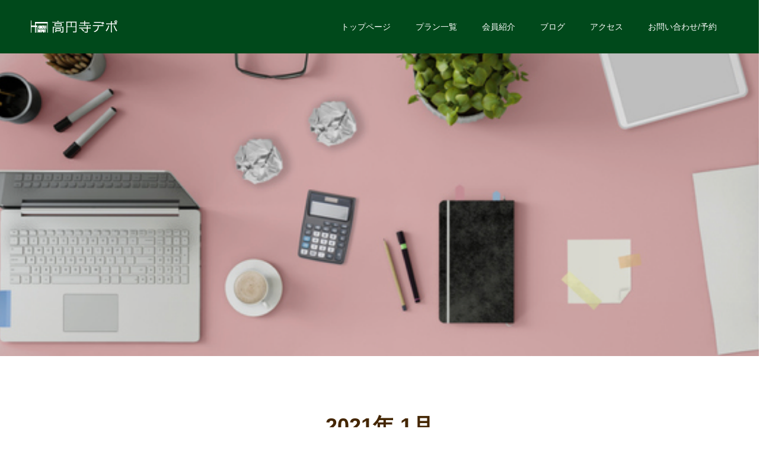

--- FILE ---
content_type: text/html; charset=UTF-8
request_url: https://kdepot.jp/archives/date/2021/01
body_size: 11708
content:
<!doctype html><html dir="ltr" lang="ja" prefix="og: https://ogp.me/ns#" prefix="og: http://ogp.me/ns#"><head><meta charset="UTF-8"><meta name="viewport" content="width=device-width, initial-scale=1"><meta name="description" content="2021年 1月の記事一覧"><title>1月, 2021 | 高円寺デポ</title><style>img:is([sizes="auto" i], [sizes^="auto," i]) { contain-intrinsic-size: 3000px 1500px }</style><meta name="robots" content="noindex, max-snippet:-1, max-image-preview:large, max-video-preview:-1" /><meta name="google-site-verification" content="pdfwWIUet8ccb9R60ijMkCqxr9FUQseb-AeIqxGfyG0" /><link rel="canonical" href="https://kdepot.jp/archives/date/2021/01" /><meta name="generator" content="All in One SEO (AIOSEO) 4.8.0" /> <script type="application/ld+json" class="aioseo-schema">{"@context":"https:\/\/schema.org","@graph":[{"@type":"BreadcrumbList","@id":"https:\/\/kdepot.jp\/archives\/date\/2021\/01#breadcrumblist","itemListElement":[{"@type":"ListItem","@id":"https:\/\/kdepot.jp\/#listItem","position":1,"name":"\u5bb6","item":"https:\/\/kdepot.jp\/","nextItem":{"@type":"ListItem","@id":"https:\/\/kdepot.jp\/archives\/date\/2021\/#listItem","name":"2021"}},{"@type":"ListItem","@id":"https:\/\/kdepot.jp\/archives\/date\/2021\/#listItem","position":2,"name":"2021","item":"https:\/\/kdepot.jp\/archives\/date\/2021\/","nextItem":{"@type":"ListItem","@id":"https:\/\/kdepot.jp\/archives\/date\/2021\/01\/#listItem","name":"1\u6708, 2021"},"previousItem":{"@type":"ListItem","@id":"https:\/\/kdepot.jp\/#listItem","name":"\u5bb6"}},{"@type":"ListItem","@id":"https:\/\/kdepot.jp\/archives\/date\/2021\/01\/#listItem","position":3,"name":"1\u6708, 2021","previousItem":{"@type":"ListItem","@id":"https:\/\/kdepot.jp\/archives\/date\/2021\/#listItem","name":"2021"}}]},{"@type":"CollectionPage","@id":"https:\/\/kdepot.jp\/archives\/date\/2021\/01#collectionpage","url":"https:\/\/kdepot.jp\/archives\/date\/2021\/01","name":"1\u6708, 2021 | \u9ad8\u5186\u5bfa\u30c7\u30dd","inLanguage":"ja","isPartOf":{"@id":"https:\/\/kdepot.jp\/#website"},"breadcrumb":{"@id":"https:\/\/kdepot.jp\/archives\/date\/2021\/01#breadcrumblist"}},{"@type":"Organization","@id":"https:\/\/kdepot.jp\/#organization","name":"\u9ad8\u5186\u5bfa\u30c7\u30dd","description":"JR\u9ad8\u5186\u5bfa\u99c5\u5f92\u6b69\uff12\u5206\u3001\u30b3\u30ef\u30fc\u30ad\u30f3\u30b0\u30b9\u30da\u30fc\u30b9&\u8cb8\u4f1a\u8b70\u5ba4","url":"https:\/\/kdepot.jp\/"},{"@type":"WebSite","@id":"https:\/\/kdepot.jp\/#website","url":"https:\/\/kdepot.jp\/","name":"\u9ad8\u5186\u5bfa\u30c7\u30dd","description":"JR\u9ad8\u5186\u5bfa\u99c5\u5f92\u6b69\uff12\u5206\u3001\u30b3\u30ef\u30fc\u30ad\u30f3\u30b0\u30b9\u30da\u30fc\u30b9&\u8cb8\u4f1a\u8b70\u5ba4","inLanguage":"ja","publisher":{"@id":"https:\/\/kdepot.jp\/#organization"}}]}</script> <meta property="og:type" content="website"><meta property="og:url" content="https://kdepot.jp/archives/date/2021/01"><meta property="og:title" content="1月, 2021 | 高円寺デポ"><meta property="og:description" content="JR高円寺駅徒歩２分、コワーキングスペース&amp;貸会議室"><meta property="og:site_name" content="高円寺デポ"><meta property="og:image" content="https://i0.wp.com/kdepot.jp/wp-content/uploads/2020/03/mobiletop.png?fit=1280%2C720&amp;ssl=1"><meta property="og:image:secure_url" content="https://i0.wp.com/kdepot.jp/wp-content/uploads/2020/03/mobiletop.png?fit=1280%2C720&amp;ssl=1"><meta property="og:image:width" content="1280"><meta property="og:image:height" content="720"><meta name="twitter:card" content="summary"><meta name="twitter:site" content="@"><meta name="twitter:creator" content=""><meta name="twitter:title" content="1月, 2021 | 高円寺デポ"><meta property="twitter:description" content="JR高円寺駅徒歩２分、コワーキングスペース&amp;貸会議室"><link rel='dns-prefetch' href='//webfonts.sakura.ne.jp' /><link rel='dns-prefetch' href='//stats.wp.com' /><link rel='preconnect' href='//i0.wp.com' /><link rel='preconnect' href='//c0.wp.com' /><link rel="alternate" type="application/rss+xml" title="高円寺デポ &raquo; フィード" href="https://kdepot.jp/feed" /><link rel="alternate" type="application/rss+xml" title="高円寺デポ &raquo; コメントフィード" href="https://kdepot.jp/comments/feed" /> <script defer src="[data-uri]"></script> <style id='wp-emoji-styles-inline-css' type='text/css'>img.wp-smiley, img.emoji {
		display: inline !important;
		border: none !important;
		box-shadow: none !important;
		height: 1em !important;
		width: 1em !important;
		margin: 0 0.07em !important;
		vertical-align: -0.1em !important;
		background: none !important;
		padding: 0 !important;
	}</style><link rel='stylesheet' id='wp-block-library-css' href='https://kdepot.jp/wp-includes/css/dist/block-library/style.min.css?ver=6.7.4' type='text/css' media='all' /><link rel='stylesheet' id='mediaelement-css' href='https://kdepot.jp/wp-includes/js/mediaelement/mediaelementplayer-legacy.min.css?ver=4.2.17' type='text/css' media='all' /><link rel='stylesheet' id='wp-mediaelement-css' href='https://kdepot.jp/wp-includes/js/mediaelement/wp-mediaelement.min.css?ver=6.7.4' type='text/css' media='all' /><style id='jetpack-sharing-buttons-style-inline-css' type='text/css'>.jetpack-sharing-buttons__services-list{display:flex;flex-direction:row;flex-wrap:wrap;gap:0;list-style-type:none;margin:5px;padding:0}.jetpack-sharing-buttons__services-list.has-small-icon-size{font-size:12px}.jetpack-sharing-buttons__services-list.has-normal-icon-size{font-size:16px}.jetpack-sharing-buttons__services-list.has-large-icon-size{font-size:24px}.jetpack-sharing-buttons__services-list.has-huge-icon-size{font-size:36px}@media print{.jetpack-sharing-buttons__services-list{display:none!important}}.editor-styles-wrapper .wp-block-jetpack-sharing-buttons{gap:0;padding-inline-start:0}ul.jetpack-sharing-buttons__services-list.has-background{padding:1.25em 2.375em}</style><style id='classic-theme-styles-inline-css' type='text/css'>/*! This file is auto-generated */
.wp-block-button__link{color:#fff;background-color:#32373c;border-radius:9999px;box-shadow:none;text-decoration:none;padding:calc(.667em + 2px) calc(1.333em + 2px);font-size:1.125em}.wp-block-file__button{background:#32373c;color:#fff;text-decoration:none}</style><style id='global-styles-inline-css' type='text/css'>:root{--wp--preset--aspect-ratio--square: 1;--wp--preset--aspect-ratio--4-3: 4/3;--wp--preset--aspect-ratio--3-4: 3/4;--wp--preset--aspect-ratio--3-2: 3/2;--wp--preset--aspect-ratio--2-3: 2/3;--wp--preset--aspect-ratio--16-9: 16/9;--wp--preset--aspect-ratio--9-16: 9/16;--wp--preset--color--black: #000000;--wp--preset--color--cyan-bluish-gray: #abb8c3;--wp--preset--color--white: #ffffff;--wp--preset--color--pale-pink: #f78da7;--wp--preset--color--vivid-red: #cf2e2e;--wp--preset--color--luminous-vivid-orange: #ff6900;--wp--preset--color--luminous-vivid-amber: #fcb900;--wp--preset--color--light-green-cyan: #7bdcb5;--wp--preset--color--vivid-green-cyan: #00d084;--wp--preset--color--pale-cyan-blue: #8ed1fc;--wp--preset--color--vivid-cyan-blue: #0693e3;--wp--preset--color--vivid-purple: #9b51e0;--wp--preset--gradient--vivid-cyan-blue-to-vivid-purple: linear-gradient(135deg,rgba(6,147,227,1) 0%,rgb(155,81,224) 100%);--wp--preset--gradient--light-green-cyan-to-vivid-green-cyan: linear-gradient(135deg,rgb(122,220,180) 0%,rgb(0,208,130) 100%);--wp--preset--gradient--luminous-vivid-amber-to-luminous-vivid-orange: linear-gradient(135deg,rgba(252,185,0,1) 0%,rgba(255,105,0,1) 100%);--wp--preset--gradient--luminous-vivid-orange-to-vivid-red: linear-gradient(135deg,rgba(255,105,0,1) 0%,rgb(207,46,46) 100%);--wp--preset--gradient--very-light-gray-to-cyan-bluish-gray: linear-gradient(135deg,rgb(238,238,238) 0%,rgb(169,184,195) 100%);--wp--preset--gradient--cool-to-warm-spectrum: linear-gradient(135deg,rgb(74,234,220) 0%,rgb(151,120,209) 20%,rgb(207,42,186) 40%,rgb(238,44,130) 60%,rgb(251,105,98) 80%,rgb(254,248,76) 100%);--wp--preset--gradient--blush-light-purple: linear-gradient(135deg,rgb(255,206,236) 0%,rgb(152,150,240) 100%);--wp--preset--gradient--blush-bordeaux: linear-gradient(135deg,rgb(254,205,165) 0%,rgb(254,45,45) 50%,rgb(107,0,62) 100%);--wp--preset--gradient--luminous-dusk: linear-gradient(135deg,rgb(255,203,112) 0%,rgb(199,81,192) 50%,rgb(65,88,208) 100%);--wp--preset--gradient--pale-ocean: linear-gradient(135deg,rgb(255,245,203) 0%,rgb(182,227,212) 50%,rgb(51,167,181) 100%);--wp--preset--gradient--electric-grass: linear-gradient(135deg,rgb(202,248,128) 0%,rgb(113,206,126) 100%);--wp--preset--gradient--midnight: linear-gradient(135deg,rgb(2,3,129) 0%,rgb(40,116,252) 100%);--wp--preset--font-size--small: 13px;--wp--preset--font-size--medium: 20px;--wp--preset--font-size--large: 36px;--wp--preset--font-size--x-large: 42px;--wp--preset--spacing--20: 0.44rem;--wp--preset--spacing--30: 0.67rem;--wp--preset--spacing--40: 1rem;--wp--preset--spacing--50: 1.5rem;--wp--preset--spacing--60: 2.25rem;--wp--preset--spacing--70: 3.38rem;--wp--preset--spacing--80: 5.06rem;--wp--preset--shadow--natural: 6px 6px 9px rgba(0, 0, 0, 0.2);--wp--preset--shadow--deep: 12px 12px 50px rgba(0, 0, 0, 0.4);--wp--preset--shadow--sharp: 6px 6px 0px rgba(0, 0, 0, 0.2);--wp--preset--shadow--outlined: 6px 6px 0px -3px rgba(255, 255, 255, 1), 6px 6px rgba(0, 0, 0, 1);--wp--preset--shadow--crisp: 6px 6px 0px rgba(0, 0, 0, 1);}:where(.is-layout-flex){gap: 0.5em;}:where(.is-layout-grid){gap: 0.5em;}body .is-layout-flex{display: flex;}.is-layout-flex{flex-wrap: wrap;align-items: center;}.is-layout-flex > :is(*, div){margin: 0;}body .is-layout-grid{display: grid;}.is-layout-grid > :is(*, div){margin: 0;}:where(.wp-block-columns.is-layout-flex){gap: 2em;}:where(.wp-block-columns.is-layout-grid){gap: 2em;}:where(.wp-block-post-template.is-layout-flex){gap: 1.25em;}:where(.wp-block-post-template.is-layout-grid){gap: 1.25em;}.has-black-color{color: var(--wp--preset--color--black) !important;}.has-cyan-bluish-gray-color{color: var(--wp--preset--color--cyan-bluish-gray) !important;}.has-white-color{color: var(--wp--preset--color--white) !important;}.has-pale-pink-color{color: var(--wp--preset--color--pale-pink) !important;}.has-vivid-red-color{color: var(--wp--preset--color--vivid-red) !important;}.has-luminous-vivid-orange-color{color: var(--wp--preset--color--luminous-vivid-orange) !important;}.has-luminous-vivid-amber-color{color: var(--wp--preset--color--luminous-vivid-amber) !important;}.has-light-green-cyan-color{color: var(--wp--preset--color--light-green-cyan) !important;}.has-vivid-green-cyan-color{color: var(--wp--preset--color--vivid-green-cyan) !important;}.has-pale-cyan-blue-color{color: var(--wp--preset--color--pale-cyan-blue) !important;}.has-vivid-cyan-blue-color{color: var(--wp--preset--color--vivid-cyan-blue) !important;}.has-vivid-purple-color{color: var(--wp--preset--color--vivid-purple) !important;}.has-black-background-color{background-color: var(--wp--preset--color--black) !important;}.has-cyan-bluish-gray-background-color{background-color: var(--wp--preset--color--cyan-bluish-gray) !important;}.has-white-background-color{background-color: var(--wp--preset--color--white) !important;}.has-pale-pink-background-color{background-color: var(--wp--preset--color--pale-pink) !important;}.has-vivid-red-background-color{background-color: var(--wp--preset--color--vivid-red) !important;}.has-luminous-vivid-orange-background-color{background-color: var(--wp--preset--color--luminous-vivid-orange) !important;}.has-luminous-vivid-amber-background-color{background-color: var(--wp--preset--color--luminous-vivid-amber) !important;}.has-light-green-cyan-background-color{background-color: var(--wp--preset--color--light-green-cyan) !important;}.has-vivid-green-cyan-background-color{background-color: var(--wp--preset--color--vivid-green-cyan) !important;}.has-pale-cyan-blue-background-color{background-color: var(--wp--preset--color--pale-cyan-blue) !important;}.has-vivid-cyan-blue-background-color{background-color: var(--wp--preset--color--vivid-cyan-blue) !important;}.has-vivid-purple-background-color{background-color: var(--wp--preset--color--vivid-purple) !important;}.has-black-border-color{border-color: var(--wp--preset--color--black) !important;}.has-cyan-bluish-gray-border-color{border-color: var(--wp--preset--color--cyan-bluish-gray) !important;}.has-white-border-color{border-color: var(--wp--preset--color--white) !important;}.has-pale-pink-border-color{border-color: var(--wp--preset--color--pale-pink) !important;}.has-vivid-red-border-color{border-color: var(--wp--preset--color--vivid-red) !important;}.has-luminous-vivid-orange-border-color{border-color: var(--wp--preset--color--luminous-vivid-orange) !important;}.has-luminous-vivid-amber-border-color{border-color: var(--wp--preset--color--luminous-vivid-amber) !important;}.has-light-green-cyan-border-color{border-color: var(--wp--preset--color--light-green-cyan) !important;}.has-vivid-green-cyan-border-color{border-color: var(--wp--preset--color--vivid-green-cyan) !important;}.has-pale-cyan-blue-border-color{border-color: var(--wp--preset--color--pale-cyan-blue) !important;}.has-vivid-cyan-blue-border-color{border-color: var(--wp--preset--color--vivid-cyan-blue) !important;}.has-vivid-purple-border-color{border-color: var(--wp--preset--color--vivid-purple) !important;}.has-vivid-cyan-blue-to-vivid-purple-gradient-background{background: var(--wp--preset--gradient--vivid-cyan-blue-to-vivid-purple) !important;}.has-light-green-cyan-to-vivid-green-cyan-gradient-background{background: var(--wp--preset--gradient--light-green-cyan-to-vivid-green-cyan) !important;}.has-luminous-vivid-amber-to-luminous-vivid-orange-gradient-background{background: var(--wp--preset--gradient--luminous-vivid-amber-to-luminous-vivid-orange) !important;}.has-luminous-vivid-orange-to-vivid-red-gradient-background{background: var(--wp--preset--gradient--luminous-vivid-orange-to-vivid-red) !important;}.has-very-light-gray-to-cyan-bluish-gray-gradient-background{background: var(--wp--preset--gradient--very-light-gray-to-cyan-bluish-gray) !important;}.has-cool-to-warm-spectrum-gradient-background{background: var(--wp--preset--gradient--cool-to-warm-spectrum) !important;}.has-blush-light-purple-gradient-background{background: var(--wp--preset--gradient--blush-light-purple) !important;}.has-blush-bordeaux-gradient-background{background: var(--wp--preset--gradient--blush-bordeaux) !important;}.has-luminous-dusk-gradient-background{background: var(--wp--preset--gradient--luminous-dusk) !important;}.has-pale-ocean-gradient-background{background: var(--wp--preset--gradient--pale-ocean) !important;}.has-electric-grass-gradient-background{background: var(--wp--preset--gradient--electric-grass) !important;}.has-midnight-gradient-background{background: var(--wp--preset--gradient--midnight) !important;}.has-small-font-size{font-size: var(--wp--preset--font-size--small) !important;}.has-medium-font-size{font-size: var(--wp--preset--font-size--medium) !important;}.has-large-font-size{font-size: var(--wp--preset--font-size--large) !important;}.has-x-large-font-size{font-size: var(--wp--preset--font-size--x-large) !important;}
:where(.wp-block-post-template.is-layout-flex){gap: 1.25em;}:where(.wp-block-post-template.is-layout-grid){gap: 1.25em;}
:where(.wp-block-columns.is-layout-flex){gap: 2em;}:where(.wp-block-columns.is-layout-grid){gap: 2em;}
:root :where(.wp-block-pullquote){font-size: 1.5em;line-height: 1.6;}</style><link rel='stylesheet' id='contact-form-7-css' href='https://kdepot.jp/wp-content/cache/autoptimize/autoptimize_single_3fd2afa98866679439097f4ab102fe0a.php?ver=6.0.5' type='text/css' media='all' /><style id='akismet-widget-style-inline-css' type='text/css'>.a-stats {
				--akismet-color-mid-green: #357b49;
				--akismet-color-white: #fff;
				--akismet-color-light-grey: #f6f7f7;

				max-width: 350px;
				width: auto;
			}

			.a-stats * {
				all: unset;
				box-sizing: border-box;
			}

			.a-stats strong {
				font-weight: 600;
			}

			.a-stats a.a-stats__link,
			.a-stats a.a-stats__link:visited,
			.a-stats a.a-stats__link:active {
				background: var(--akismet-color-mid-green);
				border: none;
				box-shadow: none;
				border-radius: 8px;
				color: var(--akismet-color-white);
				cursor: pointer;
				display: block;
				font-family: -apple-system, BlinkMacSystemFont, 'Segoe UI', 'Roboto', 'Oxygen-Sans', 'Ubuntu', 'Cantarell', 'Helvetica Neue', sans-serif;
				font-weight: 500;
				padding: 12px;
				text-align: center;
				text-decoration: none;
				transition: all 0.2s ease;
			}

			/* Extra specificity to deal with TwentyTwentyOne focus style */
			.widget .a-stats a.a-stats__link:focus {
				background: var(--akismet-color-mid-green);
				color: var(--akismet-color-white);
				text-decoration: none;
			}

			.a-stats a.a-stats__link:hover {
				filter: brightness(110%);
				box-shadow: 0 4px 12px rgba(0, 0, 0, 0.06), 0 0 2px rgba(0, 0, 0, 0.16);
			}

			.a-stats .count {
				color: var(--akismet-color-white);
				display: block;
				font-size: 1.5em;
				line-height: 1.4;
				padding: 0 13px;
				white-space: nowrap;
			}</style><style id='jetpack_facebook_likebox-inline-css' type='text/css'>.widget_facebook_likebox {
	overflow: hidden;
}</style><link rel='stylesheet' id='switch-style-css' href='https://kdepot.jp/wp-content/cache/autoptimize/autoptimize_single_841c9e7ed85238359ecc799f2972a522.php?ver=1.8.1' type='text/css' media='all' /> <script type="text/javascript" src="https://kdepot.jp/wp-includes/js/jquery/jquery.min.js?ver=3.7.1" id="jquery-core-js"></script> <script defer type="text/javascript" src="https://kdepot.jp/wp-includes/js/jquery/jquery-migrate.min.js?ver=3.4.1" id="jquery-migrate-js"></script> <script defer type="text/javascript" src="//webfonts.sakura.ne.jp/js/sakurav3.js?fadein=0&amp;ver=3.1.4" id="typesquare_std-js"></script> <link rel="https://api.w.org/" href="https://kdepot.jp/wp-json/" /><style>img#wpstats{display:none}</style><link rel="shortcut icon" href="https://kdepot.jp/wp-content/uploads/2020/03/icon_-hannten-.gif"><style>.c-comment__form-submit:hover,.p-cb__item-btn a,.c-pw__btn,.p-readmore__btn,.p-pager span,.p-page-links a,.p-pagetop,.p-widget__title,.p-entry__meta,.p-headline,.p-article06__cat,.p-nav02__item-upper,.p-page-header__title,.p-plan__title,.p-btn{background: #00491b}.c-pw__btn:hover,.p-cb__item-btn a:hover,.p-pagetop:focus,.p-pagetop:hover,.p-readmore__btn:hover,.p-page-links > span,.p-page-links a:hover,.p-pager a:hover,.p-entry__meta a:hover,.p-article06__cat:hover,.p-interview__cat:hover,.p-nav02__item-upper:hover,.p-btn:hover{background: #442602}.p-archive-header__title,.p-article01__title a:hover,.p-article01__cat a:hover,.p-article04__title a:hover,.p-faq__cat,.p-faq__list dt:hover,.p-triangle,.p-article06__title a:hover,.p-interview__faq dt,.p-nav02__item-lower:hover .p-nav02__item-title,.p-article07 a:hover,.p-article07__title,.p-block01__title,.p-block01__lower-title,.p-block02__item-title,.p-block03__item-title,.p-block04__title,.p-index-content02__title,.p-article09 a:hover .p-article09__title,.p-index-content06__title,.p-plan-table01__price,.p-plan__catch,.p-plan__notice-title,.p-spec__title,.p-widget a:hover{color: #442602}.p-entry__body a,.custom-html-widget a{color: #442602}body{font-family: "Segoe UI", Verdana, "游ゴシック", YuGothic, "Hiragino Kaku Gothic ProN", Meiryo, sans-serif}.c-logo,.p-page-header__title,.p-page-header__desc,.p-archive-header__title,.p-faq__cat,.p-interview__title,.p-footer-link__title,.p-block01__title,.p-block04__title,.p-index-content02__title,.p-headline02__title,.p-index-content01__title,.p-index-content06__title,.p-index-content07__title,.p-index-content09__title,.p-plan__title,.p-plan__catch,.p-header-content__title,.p-spec__title{font-family: Verdana, "Hiragino Kaku Gothic ProN", "ヒラギノ角ゴ ProN W3", "メイリオ", Meiryo, sans-serif}.p-page-header__title{transition-delay: 3s}.p-hover-effect--type1:hover img{-webkit-transform: scale(1.2);transform: scale(1.2)}.l-header{background: rgba(0, 73, 27, 1.000000)}.l-header--fixed.is-active{background: rgba(0, 0, 0, 1.000000)}.p-menu-btn{color: #ffffff}.p-global-nav > ul > li > a{color: #ffffff}.p-global-nav > ul > li > a:hover{color: #999999}.p-global-nav .sub-menu a{background: #000000;color: #ffffff}.p-global-nav .sub-menu a:hover{background: #442606;color: #ffffff}.p-global-nav .menu-item-has-children > a > .p-global-nav__toggle::before{border-color: #ffffff}.p-footer-link{background-image: url(https://kdepot.jp/wp-content/uploads/2020/02/switch-image_1450x500.gif)}.p-footer-link::before{background: rgba(0,0,0, 0.300000)}.p-info{background: #ffffff;color: #000000}.p-info__logo{font-size: 25px}.p-footer-nav{background: #f5f5f5;color: #000000}.p-footer-nav a{color: #000000}.p-footer-nav a:hover{color: #442602}.p-copyright{background: #000000}.p-page-header::before{background: rgba(0, 0, 0, 0.1)}.p-page-header__desc{color: #ffffff;font-size: 40px}@media screen and (max-width: 1199px) {.l-header{background: #00491b}.l-header--fixed.is-active{background: #000000}.p-global-nav{background: rgba(0,0,0, 1)}.p-global-nav > ul > li > a,.p-global-nav > ul > li > a:hover,.p-global-nav a,.p-global-nav a:hover,.p-global-nav .sub-menu a,.p-global-nav .sub-menu a:hover{color: #ffffff!important}.p-global-nav .menu-item-has-children > a > .sub-menu-toggle::before{border-color: #ffffff}}@media screen and (max-width: 767px) {.p-page-header__desc{font-size: 18px}}.c-load--type1 { border: 3px solid rgba(0, 73, 27, 0.2); border-top-color: #00491b; }</style><link rel="icon" href="https://i0.wp.com/kdepot.jp/wp-content/uploads/2020/03/cropped-icon_-hannten-.gif?fit=32%2C32&#038;ssl=1" sizes="32x32" /><link rel="icon" href="https://i0.wp.com/kdepot.jp/wp-content/uploads/2020/03/cropped-icon_-hannten-.gif?fit=192%2C192&#038;ssl=1" sizes="192x192" /><link rel="apple-touch-icon" href="https://i0.wp.com/kdepot.jp/wp-content/uploads/2020/03/cropped-icon_-hannten-.gif?fit=180%2C180&#038;ssl=1" /><meta name="msapplication-TileImage" content="https://i0.wp.com/kdepot.jp/wp-content/uploads/2020/03/cropped-icon_-hannten-.gif?fit=270%2C270&#038;ssl=1" /></head><body class="archive date"><div id="site_loader_overlay"><div id="site_loader_animation" class="c-load--type1"></div></div><header id="js-header" class="l-header"><div class="l-header__inner l-inner"><div class="l-header__logo c-logo c-logo--retina"> <a href="https://kdepot.jp/"> <img src="https://kdepot.jp/wp-content/uploads/2020/03/6442bfb5535b71b86cc06d60b65e4c16.gif" alt="高円寺デポ"> </a></div> <button id="js-menu-btn" class="p-menu-btn c-menu-btn"></button><nav id="js-global-nav" class="p-global-nav"><ul id="menu-%e3%83%a1%e3%82%a4%e3%83%b3%e3%83%a1%e3%83%8b%e3%83%a5%e3%83%bc" class="menu"><li id="menu-item-240" class="menu-item menu-item-type-post_type menu-item-object-page menu-item-home menu-item-240"><a href="https://kdepot.jp/">トップページ<span class="p-global-nav__toggle"></span></a></li><li id="menu-item-176" class="menu-item menu-item-type-post_type menu-item-object-page menu-item-has-children menu-item-176"><a href="https://kdepot.jp/plan">プラン一覧<span class="p-global-nav__toggle"></span></a><ul class="sub-menu"><li id="menu-item-266" class="menu-item menu-item-type-post_type menu-item-object-page menu-item-266"><a href="https://kdepot.jp/meeting">ミーティングスペース<span class="p-global-nav__toggle"></span></a></li><li id="menu-item-360" class="menu-item menu-item-type-post_type menu-item-object-page menu-item-360"><a href="https://kdepot.jp/coworking">コワーキング<span class="p-global-nav__toggle"></span></a></li></ul></li><li id="menu-item-949" class="menu-item menu-item-type-custom menu-item-object-custom menu-item-949"><a href="http://kdepot.jp/archives/interview">会員紹介<span class="p-global-nav__toggle"></span></a></li><li id="menu-item-409" class="menu-item menu-item-type-post_type menu-item-object-page current_page_parent menu-item-has-children menu-item-409"><a href="https://kdepot.jp/blog">ブログ<span class="p-global-nav__toggle"></span></a><ul class="sub-menu"><li id="menu-item-525" class="menu-item menu-item-type-taxonomy menu-item-object-category menu-item-525"><a href="https://kdepot.jp/archives/category/%e5%88%a9%e7%94%a8%e6%96%99%e9%87%91%e3%83%bb%e6%96%b9%e6%b3%95">利用料金・方法<span class="p-global-nav__toggle"></span></a></li><li id="menu-item-526" class="menu-item menu-item-type-taxonomy menu-item-object-category menu-item-526"><a href="https://kdepot.jp/archives/category/%e8%a8%ad%e5%82%99">設備<span class="p-global-nav__toggle"></span></a></li><li id="menu-item-527" class="menu-item menu-item-type-taxonomy menu-item-object-category menu-item-527"><a href="https://kdepot.jp/archives/category/%e3%82%b3%e3%83%af%e3%83%bc%e3%82%ad%e3%83%b3%e3%82%b0">コワーキング<span class="p-global-nav__toggle"></span></a></li><li id="menu-item-528" class="menu-item menu-item-type-taxonomy menu-item-object-category menu-item-528"><a href="https://kdepot.jp/archives/category/%e3%82%a4%e3%83%b3%e3%83%86%e3%83%aa%e3%82%a2">インテリア<span class="p-global-nav__toggle"></span></a></li><li id="menu-item-529" class="menu-item menu-item-type-taxonomy menu-item-object-category menu-item-529"><a href="https://kdepot.jp/archives/category/%e5%8f%96%e6%9d%90">取材<span class="p-global-nav__toggle"></span></a></li><li id="menu-item-582" class="menu-item menu-item-type-taxonomy menu-item-object-category menu-item-582"><a href="https://kdepot.jp/archives/category/%e5%86%8d%e9%96%8b%e3%81%97%e3%81%9f%e3%82%89">再開したら<span class="p-global-nav__toggle"></span></a></li><li id="menu-item-583" class="menu-item menu-item-type-taxonomy menu-item-object-category menu-item-583"><a href="https://kdepot.jp/archives/category/%e4%bc%91%e6%a5%ad">休業<span class="p-global-nav__toggle"></span></a></li><li id="menu-item-584" class="menu-item menu-item-type-taxonomy menu-item-object-category menu-item-584"><a href="https://kdepot.jp/archives/category/%e6%84%9f%e6%9f%93%e4%ba%88%e9%98%b2">感染予防<span class="p-global-nav__toggle"></span></a></li><li id="menu-item-585" class="menu-item menu-item-type-taxonomy menu-item-object-category menu-item-585"><a href="https://kdepot.jp/archives/category/%e3%82%bb%e3%83%9f%e3%83%8a%e3%83%bc">セミナー<span class="p-global-nav__toggle"></span></a></li></ul></li><li id="menu-item-175" class="menu-item menu-item-type-post_type menu-item-object-page menu-item-175"><a href="https://kdepot.jp/access">アクセス<span class="p-global-nav__toggle"></span></a></li><li id="menu-item-183" class="menu-item menu-item-type-post_type menu-item-object-page menu-item-has-children menu-item-183"><a href="https://kdepot.jp/contact">お問い合わせ/予約<span class="p-global-nav__toggle"></span></a><ul class="sub-menu"><li id="menu-item-1029" class="menu-item menu-item-type-post_type menu-item-object-page menu-item-1029"><a href="https://kdepot.jp/meeting">ミーティングスペース予約<span class="p-global-nav__toggle"></span></a></li><li id="menu-item-375" class="menu-item menu-item-type-post_type menu-item-object-page menu-item-375"><a href="https://kdepot.jp/flow">コワーキング内見申込<span class="p-global-nav__toggle"></span></a></li></ul></li></ul></nav></div></header><main class="l-main"><header id="js-page-header" class="p-page-header"><h1 class="p-page-header__title">BLOG</h1><div class="p-page-header__inner l-inner"><p id="js-page-header__desc" class="p-page-header__desc"><span>スタッフの日々の気づきを綴ります。</span></p></div><div id="js-page-header__img" class="p-page-header__img p-page-header__img--type1"> <img src="https://kdepot.jp/wp-content/uploads/2020/03/1450600.002.png" alt=""></div></header><div class="l-contents l-inner"><div class="l-primary"><div class="p-archive-header"><h2 class="p-archive-header__title">2021年 1月</h2></div><div class="p-blog-list"><article class="p-blog-list__item p-article01"><div class="p-article01__date p-triangle"> <time class="p-date" datetime="2021-01-28"> <span class="p-date__month">JAN</span> <span class="p-date__day">28</span> 2021 </time></div> <a class="p-article01__img p-hover-effect--type1" href="https://kdepot.jp/archives/959" title="会員ご紹介ページ　できました！"> <img width="590" height="380" src="https://i0.wp.com/kdepot.jp/wp-content/uploads/2021/01/IMG_2313.jpg?resize=590%2C380&amp;ssl=1" class="attachment-size1 size-size1 wp-post-image" alt="" decoding="async" fetchpriority="high" srcset="https://i0.wp.com/kdepot.jp/wp-content/uploads/2021/01/IMG_2313.jpg?resize=590%2C380&amp;ssl=1 590w, https://i0.wp.com/kdepot.jp/wp-content/uploads/2021/01/IMG_2313.jpg?resize=740%2C476&amp;ssl=1 740w" sizes="(max-width: 590px) 100vw, 590px" /> </a><div class="p-article01__content"><h3 class="p-article01__title"> <a href="https://kdepot.jp/archives/959" title="会員ご紹介ページ　できました！">会員ご紹介ページ　できました！</a></h3><p class="p-article01__cat"><a href="https://kdepot.jp/archives/category/%e3%82%b3%e3%83%af%e3%83%bc%e3%82%ad%e3%83%b3%e3%82%b0" rel="category tag">コワーキング</a>, <a href="https://kdepot.jp/archives/category/%e4%bc%9a%e5%93%a1%e5%8b%9f%e9%9b%86" rel="category tag">会員募集</a>, <a href="https://kdepot.jp/archives/category/%e6%9c%aa%e5%88%86%e9%a1%9e" rel="category tag">未分類</a></p></div></article><article class="p-blog-list__item p-article01"><div class="p-article01__date p-triangle"> <time class="p-date" datetime="2021-01-17"> <span class="p-date__month">JAN</span> <span class="p-date__day">17</span> 2021 </time></div> <a class="p-article01__img p-hover-effect--type1" href="https://kdepot.jp/archives/927" title="今のデポの様子"> <img width="590" height="380" src="https://i0.wp.com/kdepot.jp/wp-content/uploads/2021/01/660b7dc12ed5b8af7129b356a4c49b07-scaled.jpg?resize=590%2C380&amp;ssl=1" class="attachment-size1 size-size1 wp-post-image" alt="" decoding="async" srcset="https://i0.wp.com/kdepot.jp/wp-content/uploads/2021/01/660b7dc12ed5b8af7129b356a4c49b07-scaled.jpg?resize=590%2C380&amp;ssl=1 590w, https://i0.wp.com/kdepot.jp/wp-content/uploads/2021/01/660b7dc12ed5b8af7129b356a4c49b07-scaled.jpg?resize=740%2C476&amp;ssl=1 740w, https://i0.wp.com/kdepot.jp/wp-content/uploads/2021/01/660b7dc12ed5b8af7129b356a4c49b07-scaled.jpg?zoom=2&amp;resize=590%2C380&amp;ssl=1 1180w, https://i0.wp.com/kdepot.jp/wp-content/uploads/2021/01/660b7dc12ed5b8af7129b356a4c49b07-scaled.jpg?zoom=3&amp;resize=590%2C380&amp;ssl=1 1770w" sizes="(max-width: 590px) 100vw, 590px" /> </a><div class="p-article01__content"><h3 class="p-article01__title"> <a href="https://kdepot.jp/archives/927" title="今のデポの様子">今のデポの様子</a></h3><p class="p-article01__cat"><a href="https://kdepot.jp/archives/category/%e3%82%a4%e3%83%b3%e3%83%86%e3%83%aa%e3%82%a2" rel="category tag">インテリア</a>, <a href="https://kdepot.jp/archives/category/%e3%82%b3%e3%83%af%e3%83%bc%e3%82%ad%e3%83%b3%e3%82%b0" rel="category tag">コワーキング</a>, <a href="https://kdepot.jp/archives/category/%e8%a8%ad%e5%82%99" rel="category tag">設備</a></p></div></article></div></div></div></main><footer class="l-footer"><div class="p-info"><div class="p-info__inner l-inner"><div class="p-info__logo c-logo c-logo--retina"> <a href="https://kdepot.jp/"> <img src="https://kdepot.jp/wp-content/uploads/2020/03/7a53b508c4a65250e189ebfebcf670d6-1.gif" alt="高円寺デポ"> </a></div><p class="p-info__address">〒166-0002 東京都杉並区高円寺北2-3-11<br /> 藤の森ビル1F<br /> TEL 03 4520 6628　FAX 03 4520 6629<br /> Mail info@kdepot.jp</p><ul class="p-social-nav"><li class="p-social-nav__item p-social-nav__item--facebook"><a href="https://www.facebook.com/コワーキングスペース-高円寺デポ-Koenji-Depot-101126108215489/"></a></li><li class="p-social-nav__item p-social-nav__item--mail"><a href="mailto:info@kdepot.jp"></a></li><li class="p-social-nav__item p-social-nav__item--rss"><a href="https://kdepot.jp/feed"></a></li></ul></div></div><ul id="menu-%e3%83%95%e3%83%83%e3%82%bf%e3%83%bc%e3%83%a1%e3%83%8b%e3%83%a5%e3%83%bc" class="p-footer-nav"><li id="menu-item-250" class="menu-item menu-item-type-post_type menu-item-object-page menu-item-250"><a href="https://kdepot.jp/privacy">プライバシーポリシー</a></li><li id="menu-item-251" class="menu-item menu-item-type-post_type menu-item-object-page menu-item-251"><a href="https://kdepot.jp/company">運営会社</a></li></ul><p class="p-copyright"> <small>Copyright &copy; 高円寺デポ All Rights Reserved.</small></p> <button id="js-pagetop" class="p-pagetop"></button></footer></div> <script type="text/javascript" src="https://kdepot.jp/wp-includes/js/dist/hooks.min.js?ver=4d63a3d491d11ffd8ac6" id="wp-hooks-js"></script> <script type="text/javascript" src="https://kdepot.jp/wp-includes/js/dist/i18n.min.js?ver=5e580eb46a90c2b997e6" id="wp-i18n-js"></script> <script defer id="wp-i18n-js-after" src="[data-uri]"></script> <script defer type="text/javascript" src="https://kdepot.jp/wp-content/cache/autoptimize/autoptimize_single_96e7dc3f0e8559e4a3f3ca40b17ab9c3.php?ver=6.0.5" id="swv-js"></script> <script defer id="contact-form-7-js-translations" src="[data-uri]"></script> <script defer id="contact-form-7-js-before" src="[data-uri]"></script> <script defer type="text/javascript" src="https://kdepot.jp/wp-content/cache/autoptimize/autoptimize_single_2912c657d0592cc532dff73d0d2ce7bb.php?ver=6.0.5" id="contact-form-7-js"></script> <script defer id="jetpack-facebook-embed-js-extra" src="[data-uri]"></script> <script defer type="text/javascript" src="https://kdepot.jp/wp-content/plugins/jetpack/_inc/build/facebook-embed.min.js?ver=14.4.1" id="jetpack-facebook-embed-js"></script> <script defer type="text/javascript" src="https://kdepot.jp/wp-content/themes/switch_tcd063/assets/js/t.min.js?ver=1.8.1" id="switch-t-js"></script> <script defer type="text/javascript" src="https://kdepot.jp/wp-content/themes/switch_tcd063/assets/js/functions.min.js?ver=1.8.1" id="switch-script-js"></script> <script defer type="text/javascript" src="https://kdepot.jp/wp-content/themes/switch_tcd063/assets/js/youtube.min.js?ver=1.8.1" id="switch-youtube-js"></script> <script type="text/javascript" id="jetpack-stats-js-before">_stq = window._stq || [];
_stq.push([ "view", JSON.parse("{\"v\":\"ext\",\"blog\":\"173912069\",\"post\":\"0\",\"tz\":\"9\",\"srv\":\"kdepot.jp\",\"j\":\"1:14.4.1\"}") ]);
_stq.push([ "clickTrackerInit", "173912069", "0" ]);</script> <script type="text/javascript" src="https://stats.wp.com/e-202604.js" id="jetpack-stats-js" defer="defer" data-wp-strategy="defer"></script> <script defer src="[data-uri]"></script> </body></html>

--- FILE ---
content_type: text/css; charset=utf-8
request_url: https://kdepot.jp/wp-content/cache/autoptimize/autoptimize_single_841c9e7ed85238359ecc799f2972a522.php?ver=1.8.1
body_size: 19398
content:
@charset "UTF-8";
/*! normalize.css v7.0.0 | MIT License | github.com/necolas/normalize.css */
html{-ms-text-size-adjust:100%;-webkit-text-size-adjust:100%;line-height:1.15}body{margin:0}article,aside,footer,header,nav,section{display:block}h1{margin:.67em 0;font-size:2em}figcaption,figure,main{display:block}figure{margin:1em 40px}hr{-webkit-box-sizing:content-box;box-sizing:content-box;height:0;overflow:visible}pre{font-family:monospace,monospace;font-size:1em}a{-webkit-text-decoration-skip:objects;background-color:transparent}abbr[title]{border-bottom:none;text-decoration:underline;-webkit-text-decoration:underline dotted;text-decoration:underline dotted}b,strong{font-weight:inherit}b,strong{font-weight:bolder}code,kbd,samp{font-family:monospace,monospace;font-size:1em}dfn{font-style:italic}mark{background-color:#ff0;color:#000}small{font-size:80%}sub,sup{position:relative;font-size:75%;line-height:0;vertical-align:baseline}sub{bottom:-.25em}sup{top:-.5em}audio,video{display:inline-block}audio:not([controls]){display:none;height:0}img{border-style:none}svg:not(:root){overflow:hidden}button,input,optgroup,select,textarea{margin:0;font-family:sans-serif;font-size:100%;line-height:1.15;outline:0}button,input{overflow:visible}button,select{text-transform:none}button,html [type=button],[type=reset],[type=submit]{-webkit-appearance:button}button::-moz-focus-inner,[type=button]::-moz-focus-inner,[type=reset]::-moz-focus-inner,[type=submit]::-moz-focus-inner{padding:0;border-style:none}button:-moz-focusring,[type=button]:-moz-focusring,[type=reset]:-moz-focusring,[type=submit]:-moz-focusring{outline:1px dotted ButtonText}fieldset{padding:.35em .75em .625em}legend{-webkit-box-sizing:border-box;box-sizing:border-box;display:table;max-width:100%;padding:0;color:inherit;white-space:normal}progress{display:inline-block;vertical-align:baseline}textarea{overflow:auto}[type=checkbox],[type=radio]{-webkit-box-sizing:border-box;box-sizing:border-box;padding:0}[type=number]::-webkit-inner-spin-button,[type=number]::-webkit-outer-spin-button{height:auto}[type=search]{-webkit-appearance:textfield;outline-offset:-2px}[type=search]::-webkit-search-cancel-button,[type=search]::-webkit-search-decoration{-webkit-appearance:none}::-webkit-file-upload-button{-webkit-appearance:button;font:inherit}details,menu{display:block}summary{display:list-item}canvas{display:inline-block}template{display:none}[hidden]{display:none}*{-webkit-box-sizing:border-box;box-sizing:border-box}body{-webkit-font-smoothing:antialiased;color:#000;line-height:1}a{color:#000;text-decoration:none}a,input{-webkit-transition-duration:.2s;transition-duration:.2s;-webkit-transition-property:background-color,color;transition-property:background-color,color;-webkit-transition-timing-function:ease;transition-timing-function:ease}img{vertical-align:bottom}h1,h2,h3,h4,h5,h6,p,ol,ul,dl{margin-top:0}p{margin-bottom:0}ol,ul{padding-left:0}li{list-style-type:none}dl,dt,dd,figure{margin:0}table{border-collapse:collapse}.admin-bar{padding-top:32px}@font-face{src:url(//kdepot.jp/wp-content/themes/switch_tcd063/assets/fonts/design_plus.eot?v=1.0);src:url(//kdepot.jp/wp-content/themes/switch_tcd063/assets/fonts/design_plus.eot?v=1.0#iefix) format("embedded-opentype"),url(//kdepot.jp/wp-content/themes/switch_tcd063/assets/fonts/design_plus.woff?v=1.0) format("woff"),url(//kdepot.jp/wp-content/themes/switch_tcd063/assets/fonts/design_plus.ttf?v=1.0) format("truetype"),url(//kdepot.jp/wp-content/themes/switch_tcd063/assets/fonts/design_plus.svg?v=1.0#design_plus) format("svg");font-family:"design_plus";font-style:normal;font-weight:400}@-webkit-keyframes fadeIn{from{opacity:0}to{opacity:1}}@keyframes fadeIn{from{opacity:0}to{opacity:1}}@-webkit-keyframes fadeOut{from{visibility:visible;opacity:1}to{visibility:hidden;opacity:0}}@keyframes fadeOut{from{visibility:visible;opacity:1}to{visibility:hidden;opacity:0}}@-webkit-keyframes slideDown{0%{top:-100%}100%{top:0}}@keyframes slideDown{0%{top:-100%}100%{top:0}}@-webkit-keyframes slideUp{0%{bottom:-100%}100%{bottom:0}}@keyframes slideUp{0%{bottom:-100%}100%{bottom:0}}@-webkit-keyframes fadeInUp{from{-webkit-transform:translateY(50%);transform:translateY(50%);opacity:0}to{-webkit-transform:translateY(0);transform:translateY(0);opacity:1}}@keyframes fadeInUp{from{-webkit-transform:translateY(50%);transform:translateY(50%);opacity:0}to{-webkit-transform:translateY(0);transform:translateY(0);opacity:1}}@-webkit-keyframes zoom-in{0%{-webkit-transform:scale(1);transform:scale(1)}100%{-webkit-transform:scale(1.2);transform:scale(1.2)}}@keyframes zoom-in{0%{-webkit-transform:scale(1);transform:scale(1)}100%{-webkit-transform:scale(1.2);transform:scale(1.2)}}@-webkit-keyframes zoom-out{0%{-webkit-transform:scale(1.2);transform:scale(1.2)}100%{-webkit-transform:scale(1);transform:scale(1)}}@keyframes zoom-out{0%{-webkit-transform:scale(1.2);transform:scale(1.2)}100%{-webkit-transform:scale(1);transform:scale(1)}}@media screen and (max-width:782px){.admin-bar{padding-top:46px}}.l-inner{position:relative;width:92.1875%;max-width:1180px;margin-right:auto;margin-left:auto}@media only screen and (max-width:991px){.l-inner{width:88.88889%}}@media only screen and (max-width:767px){.l-inner{width:100%;padding:0 20px}}.l-contents{display:-webkit-box;display:-ms-flexbox;display:flex;-webkit-box-pack:justify;-ms-flex-pack:justify;justify-content:space-between;overflow:hidden}.l-contents--rev{-webkit-box-orient:horizontal;-webkit-box-direction:reverse;-ms-flex-direction:row-reverse;flex-direction:row-reverse}@media screen and (max-width:991px){.l-contents{display:block}}@media screen and (max-width:767px){.l-contents:nth-child(2){margin-top:0}}@media screen and (max-width:699px){.l-contents{margin-bottom:0}}.l-footer{position:relative}.l-header{z-index:99;position:absolute;top:0;left:0;width:100%}.admin-bar .l-header{top:32px}.l-header--fixed.is-active{position:fixed;-webkit-animation:slideDown 1.2s;animation:slideDown 1.2s}.l-header__inner{display:-webkit-box;display:-ms-flexbox;display:flex;-webkit-box-align:center;-ms-flex-align:center;align-items:center;-webkit-box-pack:justify;-ms-flex-pack:justify;justify-content:space-between;height:90px}.l-header__logo{margin-bottom:0}.l-header__logo a{word-wrap:break-word;display:-webkit-box;display:-ms-flexbox;display:flex;-webkit-box-align:center;-ms-flex-align:center;align-items:center;overflow:hidden;line-height:1.5}.l-header__logo--text a{width:200px}@media only screen and (max-width:1199px){.l-header{position:static;height:60px;line-height:60px}.l-header__inner{display:block;width:100%;max-width:none;height:100%}.l-header__logo{height:100%;margin-right:0;padding-left:5.55556%}}@media only screen and (max-width:782px){.admin-bar .l-header{top:46px}.admin-bar .l-header--fixed.is-active{top:0}}@media only screen and (max-width:767px){.l-header__logo{padding-left:0}}.l-main{position:relative;overflow:hidden}.l-primary{-webkit-box-sizing:border-box;box-sizing:border-box;width:calc(100% - 4.24% - 300px)}.l-primary:only-child{-webkit-box-flex:1;-ms-flex:1 1 auto;flex:1 1 auto}@media screen and (max-width:991px){.l-primary{width:100%;margin-bottom:50px}}@media screen and (max-width:767px){.l-primary{margin-bottom:40px}}.l-secondary{-webkit-box-sizing:border-box;box-sizing:border-box;width:300px}@media screen and (max-width:991px){.l-secondary{width:600px;margin:0 auto 40px}}@media screen and (max-width:767px){.l-secondary{width:100%;margin:0 auto 30px}}.c-breadcrumb__item{display:inline}.c-breadcrumb__item+.c-breadcrumb__item:before{margin-right:12px;margin-left:12px;font-family:"design_plus";content:"\e910"}.c-breadcrumb__item--home a:before{position:relative;top:-1px;font-family:"design_plus";vertical-align:middle;content:"\e90c"}.c-breadcrumb__item--home span{display:none}@media only screen and (max-width:767px){.c-breadcrumb__item+.c-breadcrumb__item:before{margin-right:5px;margin-left:5px;vertical-align:-1px}.c-breadcrumb__item--home a:before{vertical-align:-1px}}.c-comment{margin-bottom:50px;font-size:12px}.c-comment input,.c-comment textarea{-webkit-box-sizing:border-box;box-sizing:border-box;border-radius:0}.c-comment input,.c-comment textarea{-webkit-appearance:none;-moz-appearance:none;appearance:none}.c-comment__tab{display:-webkit-box;display:-ms-flexbox;display:flex;margin-bottom:25px}.c-comment__tab-item{display:-webkit-box;display:-ms-flexbox;display:flex;-webkit-box-flex:1;-ms-flex:1;flex:1;text-align:center}.c-comment__tab-item.is-active+.c-comment__tab-item a{border-left-color:#333}.c-comment__tab-item.is-active a,.c-comment__tab-item.is-active p{position:relative;border:0;background:#333;color:#fff}.c-comment__tab-item.is-active a:after,.c-comment__tab-item.is-active p:after{position:absolute;right:0;bottom:-17px;left:0;width:0;height:0;margin:auto;border-width:10px;border-style:solid;border-color:#333 transparent transparent;content:""}.c-comment__tab-item a,.c-comment__tab-item p{display:block;width:100%;padding:15px;border:1px solid #ccc;color:#333;font-size:11px;line-height:180%;text-decoration:none}.c-comment__tab-item a:hover{border-color:#333;background:#333;color:#fff}.c-comment__list{padding-left:0}.c-comment__list-item{margin-bottom:15px;padding:15px 20px 0;border:1px solid #ccc;color:#777;list-style:none}.c-comment__item-body p{margin-bottom:15px;line-height:2.4}.c-comment__item-header{position:relative;margin-bottom:10px}.c-comment__item-avatar{width:40px;height:40px;margin-right:10px;float:left}.c-comment__item-author{display:block;margin-bottom:10px;padding-top:3px}.c-comment__item-author a{text-decoration:underline}.c-comment__item-date{display:block;color:#757676;font-size:11px}.c-comment__item-act{position:absolute;top:0;right:0;margin-top:5px;padding-left:10px;font-size:11px}.c-comment__item-act>li{display:inline;margin-right:6px;padding-right:10px;border-right:1px solid #aaa}.c-comment__item-act>li:last-child{margin-right:0;padding-right:0;border-right:0}.c-comment__pager{margin-bottom:10px}.c-comment__pager a,.c-comment__pager span{display:inline;margin-right:10px;float:left}.c-comment__pager span{text-decoration:underline}.c-comment__item-note{display:block;margin-bottom:1em;padding:10px 15px;border:1px solid #94ddd4;background:#d6f4f0;color:#33a8e5;font-size:11px}.c-comment__trackback-url{-webkit-box-sizing:border-box;box-sizing:border-box;padding:10px;background:#fafafa;font-size:11px}.trackback_time{margin:0 0 7px;color:#757676;font-size:11px}.trackback_title{margin:2px 0 8px;margin:0 0 10px;line-height:160%}.c-comment__form-wrapper{margin:0 0 20px;padding:15px;border:1px solid #ccc}.c-comment__cancel{margin-bottom:1em;color:#666;font-size:11px}.c-comment__cancel a{color:#666}.c-comment__cancel a:before{display:inline-block;font-family:"design_plus";content:"\e910"}.c-comment__form-login{color:#666;font-size:11px}.c-comment__form-login a{color:#666}.c-comment__input{margin-bottom:12px;text-align:left}.c-comment__input input{width:100%;padding-top:5px;padding-bottom:5px;border:1px solid #ccc;color:#777}.c-comment__input textarea{width:100%;height:150px;margin-top:15px;overflow:auto;border:1px solid #ccc;color:#777;font-size:11px}.c-comment__label-text{display:block;margin-bottom:5px;color:#666;font-size:11px}.c-comment__form-submit{-moz-transition:background-color .2s ease-in-out;-ms-transition:background-color .2s ease-in-out;-o-transition:background-color .2s ease-in-out;-webkit-transition:background-color .2s ease-in-out;display:block;width:200px;height:50px;margin:15px auto 0;border:0;background:#aaa;color:#fff;font-size:14px;cursor:pointer;transition:background-color .2s ease-in-out}.c-comment__form-hidden{display:none}.c-comment__password-protected{margin:0 38px 30px;padding:10px 20px;border-radius:5px;background:#3db4b2;color:#fff;text-align:center}.c-comment__password-protected p{font-size:12px;line-height:160%}@media only screen and (max-width:767px){.c-comment__item-act{position:static;margin-top:10px;padding-left:0}.c-comment__tab-item a,.c-comment__tab-item p{padding:5px 10px}.c-comment__tab-item.is-active a,.c-comment__tab-item.is-active p{display:-webkit-box;display:-ms-flexbox;display:flex;-webkit-box-align:center;-ms-flex-align:center;align-items:center;-webkit-box-pack:center;-ms-flex-pack:center;justify-content:center}}@-webkit-keyframes loading-circle{0%{-webkit-transform:rotate(0deg);transform:rotate(0deg)}100%{-webkit-transform:rotate(360deg);transform:rotate(360deg)}}@keyframes loading-circle{0%{-webkit-transform:rotate(0deg);transform:rotate(0deg)}100%{-webkit-transform:rotate(360deg);transform:rotate(360deg)}}@-webkit-keyframes loading-square-base{0%{bottom:10px;opacity:0}5%,50%{bottom:0;opacity:1}55%,100%{bottom:-10px;opacity:0}}@keyframes loading-square-base{0%{bottom:10px;opacity:0}5%,50%{bottom:0;opacity:1}55%,100%{bottom:-10px;opacity:0}}@-webkit-keyframes loading-dots-fadein{100%{opacity:1}}@keyframes loading-dots-fadein{100%{opacity:1}}@-webkit-keyframes loading-dots-first-dot{100%{-webkit-transform:translate(1em);transform:translate(1em);opacity:1}}@keyframes loading-dots-first-dot{100%{-webkit-transform:translate(1em);transform:translate(1em);opacity:1}}@-webkit-keyframes loading-dots-middle-dots{100%{-webkit-transform:translate(1em);transform:translate(1em)}}@keyframes loading-dots-middle-dots{100%{-webkit-transform:translate(1em);transform:translate(1em)}}@-webkit-keyframes loading-dots-last-dot{100%{-webkit-transform:translate(2em);transform:translate(2em);opacity:0}}@keyframes loading-dots-last-dot{100%{-webkit-transform:translate(2em);transform:translate(2em);opacity:0}}#site_loader_overlay{z-index:99999;position:fixed;top:0;left:0;width:100%;width:100vw;height:100%;height:100vh;background:#fff;opacity:1}.c-load--type1{position:fixed;top:0;right:0;bottom:0;left:0;width:48px;height:48px;margin:auto;border-radius:50%;font-size:10px;text-indent:-9999em;-webkit-animation:loading-circle 1.1s infinite linear;animation:loading-circle 1.1s infinite linear}.c-load--type2{position:fixed;top:0;right:0;bottom:0;left:0;width:44px;height:44px;margin:auto}.c-load--type2:before{display:block;position:absolute;bottom:0;left:0;width:12px;height:12px;-webkit-animation:loading-square-loader 5.4s linear forwards infinite;animation:loading-square-loader 5.4s linear forwards infinite;content:''}.c-load--type2:after{display:block;position:absolute;bottom:10px;left:0;width:12px;height:12px;-webkit-animation:loading-square-base 5.4s linear forwards infinite;animation:loading-square-base 5.4s linear forwards infinite;content:'';opacity:0}.c-load--type3{position:fixed;top:50%;left:0;width:100%;min-width:160px;font-size:16px;text-align:center;-webkit-animation:loading-dots-fadein .5s linear forwards;animation:loading-dots-fadein .5s linear forwards;opacity:0}#site_loader_animation i{display:inline-block;width:.5em;height:.5em;margin:0 .25em;border-radius:50%;background:#e0e0e0;vertical-align:middle;-webkit-animation:loading-dots-middle-dots .5s linear infinite;animation:loading-dots-middle-dots .5s linear infinite}#site_loader_animation i:first-child{-webkit-transform:translate(-1em);transform:translate(-1em);-webkit-animation:loading-dots-first-dot .5s linear infinite;animation:loading-dots-first-dot .5s linear infinite;opacity:0}#site_loader_animation i:last-child{-webkit-animation:loading-dots-last-dot .5s linear infinite;animation:loading-dots-last-dot .5s linear infinite}@media only screen and (max-width:767px){.c-load--type1{width:30px;height:30px}.c-load--type2:before{width:8px;height:8px}.c-load--type2:after{width:8px;height:8px}#site_loader_animation i{width:.25em;height:.25em;margin:0 .125em}}.c-logo{display:-webkit-box;display:-ms-flexbox;display:flex;font-weight:700}.c-logo a{text-align:center}.c-logo img{vertical-align:middle}.c-logo--retina img{width:50%}.c-menu-btn{display:none;position:absolute;top:0;right:0;text-align:center}.c-menu-btn:before{font-family:"design_plus";font-size:18px;content:"\f0c9"}@media only screen and (max-width:1199px){.c-menu-btn{display:block}}.c-meta-box{-webkit-box-sizing:border-box;box-sizing:border-box;padding:22px 20px;background:#fafafa;font-size:12px}.c-meta-box__item{position:relative;margin-right:15px;padding-right:15px;padding-left:20px;float:left;border-right:1px solid #ddd;list-style:none}.c-meta-box__item:last-child{border-right:none}.c-meta-box__item:before{position:absolute;left:0;color:#aaa;font-family:"design_plus"}.c-meta-box__item--author:before{content:"\e90d"}.c-meta-box__item--category:before{content:"\e92f"}.c-meta-box__item--tag:before{content:"\e935"}.c-meta-box__item--comment:before{content:"\e916"}@media only screen and (max-width:767px){.c-meta-box{margin-bottom:10px;padding:0;background:0 0}.c-meta-box__item{margin-bottom:20px;float:none;border-right:0}}.c-nav01{display:-webkit-box;display:-ms-flexbox;display:flex;border-collapse:collapse}.c-nav01__item{position:relative;-webkit-box-flex:1;-ms-flex:1;flex:1;width:50%;border:1px solid #ddd;font-size:14px;list-style:none;-webkit-transition:background .2s ease;transition:background .2s ease}.c-nav01__item:only-child{margin-left:0}.c-nav01__item:only-child a{-webkit-box-pack:center;-ms-flex-pack:center;justify-content:center}.c-nav01__item a{display:-webkit-box;display:-ms-flexbox;display:flex;-webkit-box-align:center;-ms-flex-align:center;align-items:center;height:100%}.c-nav01__item a:hover{background:#f6f6f6}.c-nav01__item--prev:before{position:absolute;top:0;bottom:0;left:25px;width:18px;height:18px;margin:auto;font-family:"design_plus";font-size:18px;line-height:100%;content:"\e90f"}.c-nav01__item--next{margin-left:-1px}.c-nav01__item--next:after{position:absolute;top:0;right:25px;bottom:0;width:18px;height:18px;margin:auto;font-family:"design_plus";font-size:18px;line-height:100%;content:"\e910"}@media only screen and (max-width:991px){.c-nav01__item--prev a:before{content:attr(data-prev)}.c-nav01__item--prev a span{display:none}.c-nav01__item--next a:before{content:attr(data-next)}.c-nav01__item--next a span{display:none}}@media only screen and (max-width:767px){.c-nav01__item{width:50%;height:50px;font-size:12px;text-align:center}.c-nav01__item a{display:block;width:100%;height:48px;padding:0;line-height:48px}.c-nav01__item--prev:before{left:16px;width:18px;height:18px}.c-nav01__item--next:after{right:16px;width:18px;height:18px}}.c-pw__desc{line-height:2.5}.c-pw__desc p{margin-bottom:16px;line-height:2.5}.c-pw__btn{-webkit-box-sizing:border-box;box-sizing:border-box;display:inline-block;padding:13px 20px;color:#fff !important;font-size:14px;line-height:1;text-align:center}.c-pw__btn:hover{background:#333;color:#fff}.c-pw__btn--register{min-width:160px;margin-bottom:32px}.c-pw__btn--submit{min-width:100px;border:0;border-radius:0;cursor:pointer}.c-pw .c-pw__btn:hover{text-decoration:none}.c-pw__box{-webkit-box-sizing:border-box;box-sizing:border-box;margin-bottom:40px;padding:25px 36px;border:1px solid #ddd;background:#f5f5f5}.c-pw__box .c-pw__box-desc{margin-bottom:20px;line-height:1.2}.c-pw__box-inner{display:-webkit-box;display:-ms-flexbox;display:flex;-webkit-box-align:center;-ms-flex-align:center;align-items:center}.c-pw__box-label{margin-right:14px}.c-pw__box-input{-webkit-box-sizing:border-box;box-sizing:border-box;-webkit-box-flex:1;-ms-flex:1;flex:1;width:250px;height:40px;margin-right:14px;padding:0 10px;border:1px solid #ddd;-webkit-box-shadow:none;box-shadow:none}@media only screen and (max-width:767px){.c-pw__box{margin:0 auto 30px;padding:20px;text-align:center}.c-pw__box-inner{-webkit-box-orient:vertical;-webkit-box-direction:normal;-ms-flex-direction:column;flex-direction:column}.c-pw__box-label{display:block;margin-right:0;margin-bottom:1em;font-size:12px}.c-pw__box-input{display:block;width:100%;margin-right:0;margin-bottom:1em}}.c-share__btn{list-style:none}.c-share__icn{speak:none;-moz-osx-font-smoothing:grayscale;-webkit-font-smoothing:antialiased;font-family:"design_plus" !important;font-style:normal;font-variant:normal;font-weight:400;line-height:1;text-transform:none}.c-share__icn--facebook:before{content:"\e902"}.c-share__icn--facebook2:before{content:"\e903"}.c-share__icn--feedly:before{content:"\e907"}.c-share__icn--google-plus:before{content:"\e900"}.c-share__icn--google-plus2:before{content:"\e901"}.c-share__icn--hatebu:before{content:"\e908"}.c-share__icn--line:before{content:"\e909"}.c-share__icn--pinterest:before{content:"\e905"}.c-share__icn--pocket:before{content:"\e90a"}.c-share__icn--rss:before{content:"\e90b"}.c-share__icn--rss2:before{content:"\e906"}.c-share__icn--twitter:before{content:"\e904"}.c-share--sm{min-width:27px;line-height:25px}.c-share--sm .c-share__btn{margin-right:5px;margin-bottom:5px}.c-share--sm a{padding:1px 5px 0}.c-share--sm .c-share__icn{position:relative;top:3px;font-size:1.3em;text-shadow:1px 1px 0 rgba(255,255,255,.1)}.c-share--sm .c-share__title{margin:0 3px 0 2px;line-height:20px}.c-share--lg{display:-webkit-box;display:-ms-flexbox;display:flex;-ms-flex-wrap:wrap;flex-wrap:wrap;margin-right:-1%}@media only screen and (max-width:767px){.c-share--lg{margin-right:-3%}}.c-share--lg .c-share__btn{width:24%;margin-right:1%;margin-bottom:2px}@media only screen and (max-width:767px){.c-share--lg .c-share__btn{width:47%;margin-right:3%;margin-bottom:3%}}.c-share--lg .c-share__btn:nth-child(4n){margin-right:0}.c-share--lg .c-share__btn a{padding:10px 2px}.c-share--lg .c-share__icn{position:relative;top:3px;font-size:140%}.c-share--lg .c-share__title{margin:0 3px 0 4px}.c-share--color a{color:#fff}.c-share--color a:hover{-webkit-transform:translate3d(0,1px,0);transform:translate3d(0,1px,0)}.c-share--color .c-share__btn--twitter a{background-color:#55acee}.c-share--color .c-share__btn--twitter a:hover{background-color:#468ec5}.c-share--color .c-share__btn--facebook a{background-color:#35629a}.c-share--color .c-share__btn--facebook a:hover{background-color:#1f3669}.c-share--color .c-share__btn--google-plus a{background-color:#dd4b39}.c-share--color .c-share__btn--google-plus a:hover{background-color:#b94031}.c-share--color .c-share__btn--hatebu a{background-color:#3c7dd1}.c-share--color .c-share__btn--hatebu a:hover{background-color:#0270ac}.c-share--color .c-share__btn--pocket a{background-color:#ee4056}.c-share--color .c-share__btn--pocket a:hover{background-color:#c53648}.c-share--color .c-share__btn--rss a{background-color:#ffb53c}.c-share--color .c-share__btn--rss a:hover{background-color:#e09900}.c-share--color .c-share__btn--feedly a{background-color:#6cc655}.c-share--color .c-share__btn--feedly a:hover{background-color:#5ca449}.c-share--color .c-share__btn--pinterest a{background-color:#d4121c}.c-share--color .c-share__btn--pinterest a:hover{background-color:#a42f35}.c-share--mono a{border:1px solid rgba(0,0,0,.1);background:#fafafa;color:#222}.c-share--mono a:hover{border-color:rgba(255,255,255,.1);color:#fff}.c-share--mono .c-share__btn--twitter a:hover{background-color:#55acee}.c-share--mono .c-share__btn--facebook a:hover{background-color:#35629a}.c-share--mono .c-share__btn--google-plus a:hover{background-color:#dd4b39}.c-share--mono .c-share__btn--hatebu a:hover{background-color:#3c7dd1}.c-share--mono .c-share__btn--pocket a:hover{background-color:#ee4056}.c-share--mono .c-share__btn--rss a:hover{background-color:#ff8c00}.c-share--mono .c-share__btn--feedly a:hover{background-color:#6cc655}.c-share--mono .c-share__btn--pinterest a:hover{background-color:#d4121c}.c-share__btn{-webkit-box-sizing:border-box;box-sizing:border-box;display:inline-block;font-size:12px;text-align:center}.c-share__btn a{display:block;border-radius:2px;-webkit-box-shadow:0 1px 0 rgba(0,0,0,.03);box-shadow:0 1px 0 rgba(0,0,0,.03)}@media screen and (max-width:767px){.c-share--sm .c-share__icn{left:1px}.c-share--sm .c-share__title{display:none}}.c-share--official{display:inline-block}.c-share--official .c-share__btn{margin-right:5px;margin-bottom:5px;float:left;line-height:1}.c-share--official .c-share__btn--pocket{width:88px}@media only screen and (max-width:991px){.c-share__btn{margin-bottom:5px}}.p-archive-header{margin-bottom:88.8px;text-align:center}.p-archive-header:last-child{margin-bottom:138.8px}.p-archive-header__title{margin:2.2px 0;font-size:36px;line-height:1.5}.p-archive-header__desc{font-size:16px;line-height:2.4}@media screen and (max-width:767px){.p-archive-header{margin-bottom:33px}.p-archive-header__title{margin:2px 0;font-size:20px}.p-archive-header__desc{font-size:14px;line-height:2}}.p-article01{position:relative;border:1px solid #ddd;border-top:0}.p-article01__date{left:-1px}.p-article01__img{margin:0 -1px}.p-article01__img img{margin:-1px 0}.p-article01__content{padding:16.6px 23px 18px;line-height:1.8}.p-article01__title{margin-bottom:4px;font-size:16px;font-weight:400}.p-article01__title:only-child{margin-bottom:0}.p-article01__cat{color:#999;font-size:12px}.p-article01__cat a{color:inherit}@media screen and (max-width:767px){.p-article01__content{padding:10px 15px 12px}.p-article01__title{font-size:14px}.p-article01__cat{font-size:10px}}.p-article02{display:-webkit-box;display:-ms-flexbox;display:flex}.p-article02__img{display:block;width:120px;margin-right:20px;overflow:hidden}.p-article02__img img{width:100%;height:auto}.p-article02__content{display:-webkit-box;display:-ms-flexbox;display:flex;-webkit-box-flex:1;-ms-flex:1;flex:1;-webkit-box-orient:vertical;-webkit-box-direction:normal;-ms-flex-direction:column;flex-direction:column;-webkit-box-pack:center;-ms-flex-pack:center;justify-content:center}.p-article02__date{margin-top:6px;color:#999;font-size:12px;line-height:1}.p-article02__title{margin-bottom:0;font-size:14px;font-weight:400;line-height:1.7}@media screen and (max-width:767px){.p-article02__date{margin-top:11px}}.p-article03{height:60px;border:1px solid #ddd;line-height:60px}.p-article03 a{display:-webkit-box;display:-ms-flexbox;display:flex;height:100%;padding:0 25px}.p-article03 a:hover .p-article03__title{color:#999}.p-article03__date{margin-right:25px;color:#999;font-size:12px}.p-article03__title{overflow:hidden;font-size:14px;font-weight:400;text-overflow:ellipsis;white-space:nowrap;-webkit-transition:color .2s ease;transition:color .2s ease}@media screen and (max-width:767px){.p-article03{height:auto;line-height:1}.p-article03 a{display:block;padding:14px 22px 12.4px}.p-article03__date{display:block;margin-bottom:8px;font-size:10px}.p-article03__title{margin-bottom:0;line-height:1.8;white-space:inherit}}.p-article04{border:1px solid #ddd}.p-article04__header{padding:28px 4.81928% 24px;border-bottom:1px solid #ddd;background:#f5f5f5}.p-article04__date{display:block;margin-bottom:10px;color:#999;font-size:12px}.p-article04__title{margin-bottom:0;font-size:22px;font-weight:500;line-height:1.4}.p-article04__excerpt{padding:20px 4.81928%;font-size:14px;line-height:2.4}@media screen and (max-width:767px){.p-article04__header{padding:14px 20px 12.4px}.p-article04__date{margin-bottom:6.4px;font-size:10px}.p-article04__title{font-size:14px;line-height:1.8}.p-article04__excerpt{padding:14.4px 20px;line-height:1.8}}.p-article05{border:1px solid #ddd}.p-article05 a{height:100%;padding:12px;overflow:visible;background:#fff}.p-article05 a:hover{background:#f5f5f5}.p-article05__img{overflow:hidden}.p-article05__content{padding:19px 6.68449% 12px}.p-article05__title{margin-bottom:10px;font-size:16px;font-weight:400;line-height:1.6}.p-article05__date{display:block;color:#999;font-size:12px}@media screen and (max-width:767px){.p-article05 a{padding:10px}.p-article05__content{padding:13.8px 25px 8px}.p-article05__title{margin-bottom:4px;font-size:14px}}.p-article06{background:#f5f5f5}.p-article06--video{position:relative}.p-article06--video:before{z-index:1;position:absolute;top:11px;right:16px;color:#fff;font-family:"design_plus";font-size:28px;content:"\e945"}.p-article06__header{position:relative}.p-article06__cat{z-index:1;position:absolute;right:0;bottom:0;min-width:100px;height:35px;padding:0 10px;color:#fff;font-size:12px;line-height:35px;text-align:center}.p-article06__title{margin-bottom:0;padding:23.6px 8.10811%;font-size:16px;font-weight:400;line-height:1.8}@media screen and (max-width:767px){.p-article06__cat{min-width:90px;height:32px;line-height:32px}.p-article06__title{padding:18px 25px;font-size:14px;line-height:2}}.p-article07{position:relative;width:400px;height:120px;overflow:hidden;background-position:center;background-repeat:no-repeat;background-size:cover}.p-article07 a{display:block;width:100%;height:100%}.p-article07__title{z-index:1;position:absolute;top:0;right:0;width:170px;height:120px;background:#fff;font-size:16px;line-height:120px}.p-article07__title:before{z-index:1;position:absolute;top:0;left:-120px;width:0;height:0;border-width:120px 60px;border-style:solid;border-color:transparent #fff #fff transparent;content:""}@media screen and (max-width:500px){.p-article07{width:100%;padding-bottom:30%}.p-article07__title{display:-webkit-box;display:-ms-flexbox;display:flex;-webkit-box-align:center;-ms-flex-align:center;align-items:center;width:140px;height:100%;font-size:14px}.p-article07__title:before{z-index:1;left:-100px;border-width:100px 50px}}.p-article08__title{font-size:20px;font-weight:700}.p-article08__img img{width:100%;height:auto}.p-article08__content{padding:30px 30px 40px;background:#f5f5f5}.p-article08__desc{margin-bottom:30px;font-size:14px;line-height:2.4}.p-article08__desc:last-child{margin-bottom:0}.p-article08__btn{text-align:center}@media screen and (max-width:767px){.p-article08__title{font-size:18px}.p-article08__content{padding:18px 25px 25px}.p-article08__desc{margin-bottom:18px;line-height:2}}.p-article09{padding:20px;border:1px solid #ddd;background:#fff}.p-article09__date{display:block;margin-bottom:10px;color:#999;font-size:12px}.p-article09__title{margin-bottom:0;overflow:hidden;font-size:16px;font-weight:400;text-overflow:ellipsis;white-space:nowrap;-webkit-transition:color .2s ease;transition:color .2s ease}@media screen and (max-width:767px){.p-article09{padding:15px 20px 13px}.p-article09__date{margin-bottom:6px;font-size:10px}.p-article09__title{overflow:visible;font-size:14px;line-height:1.8;text-overflow:clip;white-space:normal}}.p-article10{border:1px solid #ddd;background:#fff}.p-article10 a{display:-webkit-box;display:-ms-flexbox;display:flex;overflow:visible}.p-article10__img{width:207px;margin:-1px;overflow:hidden}.p-article10__img img{width:100%;height:auto}.p-article10__content{display:-webkit-box;display:-ms-flexbox;display:flex;-webkit-box-flex:1;-ms-flex:1;flex:1;-webkit-box-orient:vertical;-webkit-box-direction:normal;-ms-flex-direction:column;flex-direction:column;-webkit-box-pack:center;-ms-flex-pack:center;justify-content:center;padding:0 6.11354%;background:#fff}.p-article10__title{margin-bottom:7px;font-size:16px;font-weight:400;line-height:1.6}.p-article10__date{display:block;color:#999;font-size:12px}@media screen and (max-width:767px){.p-article10__img{display:none}.p-article10__content{padding:10px 20px 16px}.p-article10__title{margin-bottom:6px;font-size:14px;line-height:1.8}.p-article10__date{font-size:10px}}.p-block01{margin-bottom:100px}.p-block01__title{margin-bottom:35px;font-size:40px;text-align:center}.p-block01__title--sm{margin-bottom:91px;color:#000 !important;font-size:36px;line-height:1.5}.p-block01__upper{width:100%;height:auto}.p-block01__lower{display:-webkit-box;display:-ms-flexbox;display:flex;padding:65px 0;background:#f5f5f5}.p-block01__lower--rev{-webkit-box-orient:horizontal;-webkit-box-direction:reverse;-ms-flex-direction:row-reverse;flex-direction:row-reverse}.p-block01__lower-item{width:50%}.p-block01__lower-item--img{padding:0 4.23729%}.p-block01__lower-item--img img{width:100%;height:auto}.p-block01__lower-item--content{margin-top:-5.5px;padding:0 5.9322%}.p-block01__lower-title{margin-bottom:7px;font-size:22px;line-height:1.5}.p-block01__lower-desc{font-size:14px;line-height:2.4}@media screen and (max-width:767px){.p-block01{margin-bottom:35px}.p-block01__title{margin-bottom:20px;font-size:22px}.p-block01__lower{display:block;padding:0}.p-block01__lower-item{width:100%;padding:25px}.p-block01__lower-item--content{padding-top:0}.p-block01__lower-title{margin-bottom:1px;font-size:18px}.p-block01__title--sm{margin-bottom:33px}.p-block01__lower-desc{line-height:2}}.p-block02{display:-webkit-box;display:-ms-flexbox;display:flex;-webkit-box-pack:justify;-ms-flex-pack:justify;justify-content:space-between;margin-bottom:100px}.p-block02:last-child{margin-bottom:150px}.p-block02--sm-margin,.p-block02--sm-margin:last-child{margin-bottom:90px}.p-block02--rev{-webkit-box-orient:horizontal;-webkit-box-direction:reverse;-ms-flex-direction:row-reverse;flex-direction:row-reverse}.p-block02__item{width:48.30508%}.p-block02__item--content{margin-top:-5.5px}.p-block02__item--img img{width:100%;height:auto}.p-block02__item-title{margin-bottom:17px;font-size:22px;line-height:1.5}.p-block02__item-desc{font-size:14px;line-height:2.4}@media screen and (max-width:767px){.p-block02{display:block;margin-bottom:40px}.p-block02:last-child{margin-bottom:40px}.p-block02--sm-margin:last-child{margin-bottom:0}.p-block02--sm-margin .p-block02__item--content+.p-block02__item--content{margin-top:-7px}.p-block02__item{width:100%}.p-block02__item--content{margin-top:0;margin-bottom:33px}.p-block02__item-title{margin-bottom:8px;font-size:18px}.p-block02__item-desc{line-height:2}}.p-block03{display:-webkit-box;display:-ms-flexbox;display:flex;margin-bottom:100px;border-top:1px solid #ddd}.p-block03--more-margin{margin-bottom:150px}.p-block03--no-border{-ms-flex-wrap:wrap;flex-wrap:wrap;-webkit-box-pack:justify;-ms-flex-pack:justify;justify-content:space-between;margin-bottom:50px;border-top:0}.p-block03--no-border .p-block03__item{width:48%;margin-bottom:90px;padding:0}.p-block03--no-border .p-block03__item+.p-block03__item{padding-left:0;border-left:0}.p-block03__item{width:33.33%;padding:40px 4.23729% 0 0}.p-block03__item+.p-block03__item{padding-left:4.23729%;border-left:1px solid #ddd}.p-block03__item-title{margin-bottom:10px;font-size:14px}.p-block03__item-desc{font-size:14px;line-height:2.4}@media screen and (max-width:767px){.p-block03{display:block;margin:0 -20px 40px}.p-block03--more-margin{margin-bottom:0}.p-block03--more-margin .p-block03__item:last-child{padding-bottom:0}.p-block03__item{width:100%;padding:40px 20px 33px}.p-block03__item+.p-block03__item{padding:40px 20px 33px;border-top:1px solid #ddd;border-left:0}.p-block03__item-title{margin-bottom:7px}.p-block03__item-desc{line-height:2}}@media screen and (max-width:767px){.p-block03--no-border{margin:0}.p-block03--no-border .p-block03__item{width:100%;margin-bottom:33px;padding:0;border-top:0}}.p-block04{display:-webkit-box;display:-ms-flexbox;display:flex;-webkit-box-align:start;-ms-flex-align:start;align-items:flex-start;-webkit-box-pack:justify;-ms-flex-pack:justify;justify-content:space-between;margin-bottom:100px}.p-block04--rev{-webkit-box-orient:horizontal;-webkit-box-direction:reverse;-ms-flex-direction:row-reverse;flex-direction:row-reverse}.p-block04__item{width:48.30508%}.p-block04__item--img{display:-webkit-box;display:-ms-flexbox;display:flex;-ms-flex-wrap:wrap;flex-wrap:wrap;-webkit-box-align:start;-ms-flex-align:start;align-items:flex-start}.p-block04__item--img img{width:50%;height:auto}.p-block04__item--content{margin-top:-15px}.p-block04__title{margin-bottom:10px;font-size:40px;line-height:1.5}.p-block04__desc{font-size:14px;line-height:2.4}@media screen and (max-width:767px){.p-block04{display:block;margin-bottom:33px}.p-block04__item{width:100%}.p-block04__item--img{margin-bottom:35px}.p-block04__item--content{margin-top:0}.p-block04__title{margin-bottom:3px;font-size:22px}.p-block04__desc{line-height:2}}.p-block05{display:-webkit-box;display:-ms-flexbox;display:flex;-ms-flex-wrap:wrap;flex-wrap:wrap;margin-bottom:100px}.p-block05__item{-webkit-box-flex:1;-ms-flex:1 0 auto;flex:1 0 auto;width:25%;margin:-1px 0 0 -1px;padding:50px 2.9661% 40px;border:1px solid #ddd}.p-block05__item-icon{margin-bottom:40px;text-align:center}.p-block05__item-icon:before{font-family:"design_plus";font-size:50px}p.p-block05__item-icon--bookmark:before{content:"\e939"}p.p-block05__item-icon--building:before{content:"\e93b"}p.p-block05__item-icon--vcard-o:before{content:"\e93c"}p.p-block05__item-icon--gift:before{content:"\e93d"}p.p-block05__item-icon--cubes:before{content:"\e93e"}p.p-block05__item-icon--music:before{content:"\e93f"}p.p-block05__item-icon--check-square-o:before{content:"\e940"}p.p-block05__item-icon--font:before{content:"\e941"}p.p-block05__item-icon--tv:before{content:"\e942"}p.p-block05__item-icon--plug:before{content:"\e943"}p.p-block05__item-icon--wifi:before{content:"\e944"}p.p-block05__item-icon--pencil:before{content:"\f040"}p.p-block05__item-icon--file-text:before{content:"\f15c"}p.p-block05__item-icon--signal:before{content:"\f012"}p.p-block05__item-icon--cogs:before{content:"\f085"}p.p-block05__item-icon--globe:before{content:"\f0ac"}p.p-block05__item-icon--lightbulb:before{content:"\f0eb"}p.p-block05__item-icon--cube:before{content:"\f1b2"}p.p-block05__item-icon--tasks:before{content:"\f0ae"}p.p-block05__item-icon--live_help:before{content:"\e0c6"}.p-block05__item-icon img{max-width:100%}.p-block05__item-desc{font-size:14px;line-height:2.4}@media screen and (max-width:991px){.p-block05__item{width:33.33%}}@media screen and (max-width:767px){.p-block05{margin-bottom:40px}.p-block05__item{width:50%;padding:30px 20px 14px}.p-block05__item-icon{margin-bottom:24px}.p-block05__item-icon:before{font-size:40px}.p-block05__item-desc{font-size:12px;line-height:2}}@media screen and (max-width:320px){.p-block05__item{width:100%}}.p-blog-list{display:-webkit-box;display:-ms-flexbox;display:flex;-ms-flex-wrap:wrap;flex-wrap:wrap;width:100%;margin-bottom:10px;margin-left:1px}.p-blog-list:last-child{margin-bottom:110px}.p-blog-list__item{width:25%;margin-bottom:40px;margin-left:-1px}@media screen and (max-width:991px){.p-blog-list__item{width:33.33%}}@media screen and (max-width:767px){.p-blog-list{margin-bottom:0}.p-blog-list:last-child{margin-bottom:15px}.p-blog-list__item{width:50%;margin-bottom:24px}}@media screen and (max-width:320px){.p-blog-list__item{width:100%}}.p-breadcrumb{margin-top:100px;margin-bottom:40px;overflow:hidden;line-height:1;text-overflow:ellipsis;white-space:nowrap}.p-breadcrumb__item{color:#000;font-size:12px}.p-breadcrumb__item+.p-breadcrumb__item:before{font-size:10px}.p-breadcrumb__item a{color:#000}.p-breadcrumb__item a:hover{color:#666}@media screen and (max-width:767px){.p-breadcrumb{height:50px;margin:0;line-height:50px}}.p-btn{display:inline-block;min-width:200px;height:55px;padding:0 15px;border-radius:0;color:#fff;font-size:14px;line-height:55px;text-align:center}@media screen and (min-width:768px) and (max-width:1119px){.p-btn{min-width:150px}}@media screen and (max-width:767px){.p-btn{min-width:180px;height:45px;font-size:12px;line-height:45px}}.p-cb{padding-top:100px}.p-cb__item{position:relative;margin-bottom:100px}@media screen and (max-width:767px){.p-cb{padding-top:0}.p-cb__item,.p-cb__item:last-child{margin-bottom:40px}}.p-copyright{height:60px;color:#fff;font-size:12px;line-height:60px;text-align:center}.p-copyright small{font-size:100%}@media screen and (max-width:767px){.p-copyright{height:50px;line-height:50px}}.p-cover{margin-bottom:95px}.p-cover img{width:100%;height:auto}@media screen and (max-width:767px){.p-cover{margin-bottom:35px}}.p-date{display:inline-block;font-family:Arial,"Hiragino Kaku Gothic ProN","ヒラギノ角ゴ ProN W3","メイリオ",Meiryo,sans-serif;font-size:14px;text-align:center}.p-date__day{display:block;margin:1px 0 1px;font-size:34px}@media screen and (max-width:550px){.p-date{font-size:10px}.p-date__day{margin-top:0;font-size:28px}}.p-desc{margin-bottom:83.8px;font-size:16px;line-height:2.4;text-align:center}@media screen and (max-width:767px){.p-desc{margin-bottom:33px;font-size:14px;line-height:2}}.p-dropdown{font-size:14px}.p-dropdown__title{-webkit-box-sizing:border-box;box-sizing:border-box;position:relative;height:55px;padding:0 18px;border:1px solid #ddd;background:#fff;line-height:55px}.p-dropdown__title:after{position:absolute;right:17px;font-family:"design_plus";content:"\e90e"}.p-dropdown__title:hover{cursor:pointer}.p-dropdown__title.is-active:after{content:"\e911"}.p-dropdown__list{display:none}.p-dropdown__list li{border:1px solid #ddd;border-top:0;line-height:1.5}.p-dropdown__list a{display:block;padding:14px 18px}.p-dropdown__list a:hover{background:#f6f6f6}@media screen and (max-width:767px){.p-dropdown__title{height:50px;line-height:50px}}.p-entry{position:relative;margin-bottom:50px;background:#f5f5f5}.p-entry__inner{padding:50px}.p-entry__img{width:100%;margin-bottom:50px;text-align:center}.p-entry__img img{max-width:100%;height:auto}.p-entry__meta{display:inline-block;min-width:100px;height:35px;margin-bottom:13.6px;color:#fff;font-size:12px;line-height:35px;text-align:center}.p-entry__meta a{display:block;padding:0 20px;color:inherit}.p-entry__title{margin-bottom:32px;font-weight:500;line-height:1.4}.p-entry__body{margin-bottom:35px}.p-entry__body a:hover,.custom-html-widget a:hover{text-decoration:underline}.p-entry__body .p-entry__ad img{width:auto;max-width:none}.p-entry__body .p-readmore a{color:#fff}.p-entry__body .q_button:hover{text-decoration:none}.p-entry__body p{margin-bottom:37.6px;line-height:2.4}.p-entry__body--page{margin-bottom:140px}.p-entry__share{margin-bottom:45px}.p-entry__meta-box{margin-bottom:50px;background:#fff}.p-entry__ad{display:-webkit-box;display:-ms-flexbox;display:flex;-webkit-box-pack:center;-ms-flex-pack:center;justify-content:center;text-align:center}.p-entry__ad--upper,.p-entry__ad--inner{margin-bottom:42px}.p-entry__ad--lower{margin-bottom:50px}.p-entry__ad-item+.p-entry__ad-item{margin-left:40px}.p-entry__related{display:-webkit-box;display:-ms-flexbox;display:flex;-ms-flex-wrap:wrap;flex-wrap:wrap;margin:0 -3px 150px 1px}.p-entry__related-item{width:33.33%;margin:0 0 -1px -1px}.p-entry__related-item--no-post{margin-top:25px}@media only screen and (min-width:992px) and (max-width:1140px){.p-entry__ad{display:block}.p-entry__ad-item+.p-entry__ad-item{margin-left:0}.p-entry__ad--upper .p-entry__ad-item+.p-entry__ad-item,.p-entry__ad--inner .p-entry__ad-item+.p-entry__ad-item{margin-top:40px}.p-entry__ad--lower .p-entry__ad-item+.p-entry__ad-item{margin-top:50px}}@media only screen and (max-width:991px){.p-entry__img img{width:100%;max-width:none}}@media only screen and (max-width:767px){.p-entry{margin:0 -20px 35px}.p-entry__inner{padding:20px}.p-entry__img{margin-bottom:20px}.p-entry__meta{height:32px;margin-bottom:15px;line-height:32px}.p-entry__cat{min-width:90px}.p-entry__title{margin-bottom:3px;line-height:1.5}.p-entry__share{margin-bottom:30px}.p-entry__body{margin-bottom:34px}.p-entry__body p{margin-bottom:18.8px;line-height:2}.p-entry__body--page{font-size:14px}.p-entry__ad{display:block;margin-bottom:40px}.p-entry__ad-item{margin-bottom:20px}.p-entry__ad-item+.p-entry__ad-item{margin-left:0}.p-entry__ad-item img{margin-right:-10px;margin-left:-10px}.p-entry__meta-box{margin-bottom:10px;background:0 0}.p-entry__related{margin-right:-2px;margin-bottom:0}.p-entry__related-item{width:50%}.p-entry__related-item--no-post{margin-top:30px}}@media screen and (max-width:320px){.p-entry__related-item{width:100%}}.p-event-list{display:-webkit-box;display:-ms-flexbox;display:flex;-ms-flex-wrap:wrap;flex-wrap:wrap;-webkit-box-pack:justify;-ms-flex-pack:justify;justify-content:space-between;margin-bottom:17px}.p-event-list:last-child{margin-bottom:100px}.p-event-list__item{width:48%;margin-bottom:4%}@media screen and (max-width:767px){.p-event-list__item{margin-bottom:4%}}@media screen and (max-width:500px){.p-event-list__item{width:100%;margin-bottom:20px}}.p-faq{margin-bottom:91px}.p-faq:last-child{margin-bottom:150px}.p-faq__cat{margin-bottom:31px;font-size:36px;line-height:1.5;text-align:center}.p-faq__list{border:1px solid #ddd;border-bottom:0}.p-faq__list dt{position:relative;padding:10.5px 22px 10.5px 76px;border-bottom:1px solid #ddd;font-size:16px;line-height:2.4;cursor:pointer}.p-faq__list dt:before{display:inline-block;position:absolute;top:13px;left:22px;width:34px;height:34px;border-radius:50%;color:#fff;line-height:34px;text-align:center;content:"Q"}.p-faq__list dd{display:none;padding:25px 2.9661%;border-bottom:1px solid #ddd;background:#f5f5f5;font-size:14px;line-height:2.4}.p-faq__list p:last-child{margin-bottom:0}@media screen and (max-width:767px){.p-faq{margin-top:3px;margin-bottom:35px}.p-faq:last-child{margin-top:0;margin-bottom:40px}.p-faq__cat{margin-bottom:15px;font-size:20px}.p-faq__list dt{padding:11px 12px 11px 50px;font-size:14px;line-height:1.6}.p-faq__list dt:before{top:7px;left:12px;width:28px;height:28px;margin-right:12px;line-height:25px}.p-faq__list dd{padding:13px 20px;line-height:2}}.p-footer-link{position:relative;width:100%;height:500px;overflow:hidden;background-position:center center;background-repeat:no-repeat;background-size:cover}.p-footer-link:before{display:block;z-index:1;position:absolute;top:0;left:0;width:100%;height:100%;content:""}.p-footer-link--video video{position:absolute;top:50%;left:50%;width:100%;height:auto;-webkit-transform:translate(-50%,-50%);transform:translate(-50%,-50%)}.p-footer-link__youtube{position:absolute;top:0;left:0;width:100%}.p-footer-link__inner{display:-webkit-box;display:-ms-flexbox;display:flex;z-index:1;position:relative;-webkit-box-orient:vertical;-webkit-box-direction:normal;-ms-flex-direction:column;flex-direction:column;-webkit-box-align:center;-ms-flex-align:center;align-items:center;-webkit-box-pack:center;-ms-flex-pack:center;justify-content:center;height:100%}.p-footer-link__title{margin-bottom:10px;color:#fff;font-size:36px;line-height:1.5;text-align:center;-webkit-transition:color .2s ease;transition:color .2s ease}.p-footer-link__desc{margin-bottom:39px;color:#fff;font-size:14px;line-height:2.6;text-align:center}.p-footer-link__list{display:-webkit-box;display:-ms-flexbox;display:flex;margin-bottom:0}.p-footer-link__list img{position:absolute;top:0;right:0;bottom:0;left:0;width:100%;height:100% !important;margin:auto;-o-object-fit:cover;object-fit:cover}.p-footer-link__list-item{margin:0 15px}#js-footer-link>div{z-index:1}@media screen and (max-width:991px){.p-footer-link{height:auto;padding:51px 0 55px}.p-footer-link__title{font-size:28px}.p-footer-link__desc{margin-bottom:17px;line-height:2}}@media screen and (max-width:900px){.p-footer-link__list{display:block;width:100%}.p-footer-link__list-item{margin:0 auto}.p-footer-link__list-item+.p-footer-link__list-item{margin-top:24px}}@media screen and (max-width:767px){.p-footer-link__title{margin-bottom:10px;font-size:20px}}.p-footer-nav{display:-webkit-box;display:-ms-flexbox;display:flex;-webkit-box-pack:center;-ms-flex-pack:center;justify-content:center;margin-bottom:0;border-bottom:1px solid #ddd;font-size:14px;line-height:60px;text-align:center}.p-footer-nav li+li:before{margin:0 10px;content:"|"}@media screen and (max-width:767px){.p-footer-nav{display:-webkit-box;display:-ms-flexbox;display:flex;-ms-flex-wrap:wrap;flex-wrap:wrap;padding:30px 20px}.p-footer-nav li{width:50%;line-height:2.4;text-align:left}.p-footer-nav li+li:before{margin:0;content:""}}.p-global-nav{height:100%;font-size:14px;line-height:90px}.p-global-nav>ul{display:-webkit-box;display:-ms-flexbox;display:flex;height:100%;margin-bottom:0}.p-global-nav>ul>li{-webkit-box-sizing:border-box;box-sizing:border-box;height:100%}.p-global-nav>ul>li.menu-item-has-children:hover>.sub-menu{left:0}.p-global-nav>ul>li>a{position:relative;height:100%;padding-right:21px;padding-left:21px}.p-global-nav>ul>li>.sub-menu{top:100%;left:0}.p-global-nav a{display:block}.p-global-nav .menu-item-has-children{position:relative}.p-global-nav .menu-item-has-children:hover>.sub-menu{visibility:visible;left:100%;-webkit-transform:translateY(0);transform:translateY(0);opacity:1}.p-global-nav .sub-menu{display:block;visibility:hidden;z-index:1;position:absolute;top:0;left:100%;height:auto;-webkit-transform:translateY(-10px);transform:translateY(-10px);line-height:1.2;opacity:0;-webkit-transition:.2s;transition:.2s}.p-global-nav .sub-menu li{height:auto}.p-global-nav .sub-menu a{-webkit-box-sizing:border-box;box-sizing:border-box;width:220px;height:auto;padding:17px 18px}.p-global-nav .sub-menu .menu-item-has-children>a{position:relative}.p-global-nav .sub-menu .menu-item-has-children>a:after{position:absolute;right:16px;font-family:"design_plus";content:"\e910"}@media only screen and (min-width:1200px){.p-global-nav{display:-webkit-box !important;display:-ms-flexbox !important;display:flex !important}}@media only screen and (max-width:1199px){.p-global-nav{display:none;z-index:99;position:absolute;top:60px;left:0;width:100%;height:auto}.l-header--fixed .p-global-nav{max-height:calc(100vh - 60px);overflow:auto}.p-global-nav>ul{display:block;height:auto}.p-global-nav>ul>li>a{display:block;padding:0 5.55556%;border:0;background:0 0}.p-global-nav>ul>li>a:hover{background:0 0 !important}.p-global-nav li{width:100%}.p-global-nav li.current-menu-item a{color:#fff}.p-global-nav a{-webkit-box-sizing:border-box;box-sizing:border-box;position:relative;height:50px;font-size:13px;line-height:50px}.p-global-nav .sub-title{display:none}.p-global-nav .menu-item-has-children>a>.p-global-nav__toggle.is-active:before{content:"-"}.p-global-nav .menu-item-has-children>a>.p-global-nav__toggle:before{display:block;position:absolute;top:0;right:17px;bottom:0;width:24px;height:24px;margin:auto;border:1px solid #555;border-radius:100%;color:inherit;line-height:24px;text-align:center;content:"+"}.p-global-nav .sub-menu{-webkit-box-sizing:border-box;box-sizing:border-box;display:none;visibility:visible;position:static;width:100%;padding-left:1em;-webkit-transform:none;transform:none;opacity:1;-webkit-transition-property:none;transition-property:none}.p-global-nav .sub-menu li{-webkit-box-sizing:border-box;box-sizing:border-box}.p-global-nav .sub-menu a{width:100%;height:50px;padding:0 5.55556%;background:0 0 !important;line-height:50px}.p-global-nav .sub-menu .menu-item-has-children>a:after{content:""}.p-global-nav>ul>li:first-child>a{border:0}}@media only screen and (max-width:767px){.p-global-nav>ul>li>a{padding:0 20px}.p-global-nav .sub-menu a{padding:0 20px}}.p-header-content{position:relative}.p-header-content:before{z-index:1;position:absolute;width:100%;height:100%;content:""}.p-header-content__inner{z-index:1;position:absolute;top:50%;left:0;width:100%;padding:0 20px;-webkit-transform:translate3d(0,-50%,0);transform:translate3d(0,-50%,0);text-align:center}.p-header-content__title{line-height:1.3;opacity:0}.is-active .p-header-content__title,.slick-current .p-header-content__title{opacity:1}.p-header-content__title--vertical span{text-align:left;white-space:nowrap;-webkit-writing-mode:vertical-rl;-ms-writing-mode:tb-rl;writing-mode:vertical-rl}.p-header-content__btn{margin-top:22px}.p-header-content__btn:active,.p-header-content__btn:focus{outline:none}.p-header-slider{overflow:hidden}.p-header-slider .slick-arrow{z-index:1;-webkit-transition-duration:.2s;transition-duration:.2s;-webkit-transition-property:left,right;transition-property:left,right}.p-header-slider .slick-arrow:before{font-family:"design_plus"}.p-header-slider .slick-prev{left:-20px}.p-header-slider .slick-prev:before{content:"\e90f"}.p-header-slider .slick-next{right:-20px}.p-header-slider .slick-next:before{content:"\e910"}.p-header-slider:hover .slick-prev{left:30px}.p-header-slider:hover .slick-next{right:30px}.p-header-slider__item{position:relative;width:100%;height:100%;overflow:hidden}.p-header-slider__item-img{width:100%;padding-bottom:56.25%;background-position:center center;background-repeat:no-repeat;background-size:cover;-webkit-animation-timing-function:linear;animation-timing-function:linear}.p-header-slider__item-img:before{display:block;position:absolute;top:0;left:0;width:100%;height:100%;content:""}.is-active .p-header-slider__item-img--type1{-webkit-animation-name:zoom-in;animation-name:zoom-in}.is-active .p-header-slider__item-img--type2{-webkit-animation-name:zoom-out;animation-name:zoom-out}.p-header-slider__item-img--type2,.slick-current .p-header-slider__item-img--type2{-webkit-transform:scale(1.2);transform:scale(1.2)}.is-active .p-header-slider__item-img--type2{-webkit-transform:scale(1);transform:scale(1)}.slick-current.is-active .p-header-slider__item-img--type2{-webkit-animation-name:zoom-out;animation-name:zoom-out}.p-header-slider__item-img--type1,.slick-current .p-header-slider__item-img--type1{-webkit-transform:scale(1);transform:scale(1)}.is-active .p-header-slider__item-img--type1{-webkit-transform:scale(1.2);transform:scale(1.2)}.slick-current.is-active .p-header-slider__item-img--type1{-webkit-animation-name:zoom-in;animation-name:zoom-in}.slick-cloned.is-active .p-header-slider__item-img--type2{-webkit-transform:scale(1.2);transform:scale(1.2)}.slick-cloned.is-active .p-header-slider__item-img--type1{-webkit-transform:scale(1);transform:scale(1)}@media screen and (max-width:767px){.p-header-slider{height:360px}.p-header-slider__item-img{height:360px;padding-bottom:0}}.p-header-video{position:relative;width:100%;padding-bottom:56.25%;overflow:hidden;background-color:#000;background-position:center center;background-repeat:no-repeat;background-size:cover}.p-header-video video{position:absolute;top:0;right:0;bottom:0;left:0;width:100%;height:auto;margin:auto}@media screen and (max-width:1199px){.p-header-video video{width:auto;height:100%}}@media screen and (max-width:767px){.p-header-video{height:360px;padding-bottom:0}}.p-header-youtube{position:relative;width:100%;padding-bottom:56.25%;background-color:#000;background-position:center center;background-repeat:no-repeat;background-size:cover}.p-header-youtube__player{position:absolute;width:100%;height:100%}@media screen and (max-width:767px){.p-header-youtube{height:360px;padding-bottom:0}}.p-headline{-webkit-box-sizing:border-box;box-sizing:border-box;position:relative;height:55px;margin-bottom:0;padding:0 24px;color:#fff;font-size:18px;font-weight:400;line-height:55px}.p-headline h2{font-size:100%}.p-headline__link{position:absolute;top:0;right:20px;color:#fff;font-size:14px}.p-headline__link:hover{color:#666}.p-headline__link:after{display:inline-block;margin-left:6px;font-family:"design_plus";content:"\e910"}@media screen and (max-width:767px){.p-headline{height:45px;padding:0 20px;font-size:14px;line-height:45px}.p-headline__link{font-size:12px}}.p-headline02{display:-webkit-box;display:-ms-flexbox;display:flex;-webkit-box-align:center;-ms-flex-align:center;align-items:center;margin-bottom:35px}.p-headline02__title{margin-bottom:0;font-size:40px}.p-headline02__sub{margin-left:16px;font-size:16px}@media screen and (max-width:767px){.p-headline02{margin-bottom:20px}.p-headline02__title{font-size:28px}.p-headline02__sub{margin-left:12px;font-size:14px}}.p-hover-effect--type1{display:block;overflow:hidden}.p-hover-effect--type1 img{width:100%;height:auto;-webkit-transform:scale(1);transform:scale(1);vertical-align:middle;-webkit-transition-duration:.5s;transition-duration:.5s}.p-hover-effect--type2{display:block;overflow:hidden}.p-hover-effect--type2:hover img{-webkit-transform:scale(1.3) translate3d(0,0,0) !important;transform:scale(1.3) translate3d(0,0,0) !important}.p-hover-effect--type2 img{width:100%;height:auto;-webkit-transition:.5s;transition:.5s;-webkit-transition-property:opacity,-webkit-transform;transition-property:opacity,-webkit-transform;transition-property:opacity,transform;transition-property:opacity,transform,-webkit-transform}.p-hover-effect--type3{display:block;overflow:hidden}.p-hover-effect--type3 img{width:100%;height:auto;-webkit-backface-visibility:hidden;backface-visibility:hidden;-webkit-transition:.5s;transition:.5s;-webkit-transition-property:opacity;transition-property:opacity}@media screen and (max-width:767px){.p-hover-effect--type1:hover img,.p-hover-effect--type2:hover img,.p-hover-effect--type3:hover img{-webkit-transform:none !important;transform:none !important;opacity:1 !important}.p-hover-effect--type1 img,.p-hover-effect--type2 img,.p-hover-effect--type3 img{margin-right:0 !important;margin-left:0 !important;-webkit-transform:none !important;transform:none !important;-webkit-transition:none !important;transition:none !important}}.p-index-content01{position:relative;margin-bottom:30px;padding:51px 0 79px;text-align:center}.p-index-content01__title{margin-bottom:10px;line-height:1.5}.p-index-content01__desc{font-size:14px;line-height:2.6}.p-index-content01__link{position:absolute;right:0;bottom:-32px;left:0;width:64px;height:64px;margin:auto;border:2px solid #fff;border-radius:50%;outline:none;cursor:pointer;-webkit-transition:background .2s ease,color .2s ease;transition:background .2s ease,color .2s ease}.p-index-content01__link:before{position:absolute;top:0;right:0;bottom:0;left:0;width:18px;height:18px;margin:auto;font-family:"design_plus";font-size:18px;content:"\e90e"}@media screen and (max-width:767px){.p-index-content01{margin-bottom:40px;padding:32px 0 33px}.p-index-content01__title{margin-bottom:5px}.p-index-content01__desc{line-height:2}.p-index-content01__link{display:none}}.p-index-content02--rev{display:-webkit-box;display:-ms-flexbox;display:flex;-webkit-box-orient:vertical;-webkit-box-direction:reverse;-ms-flex-direction:column-reverse;flex-direction:column-reverse}.p-index-content02__img{display:-webkit-box;display:-ms-flexbox;display:flex;-webkit-box-align:start;-ms-flex-align:start;align-items:flex-start}.p-index-content02__img img{width:25%;height:auto}.p-index-content02__content{padding:51px 20px 49px;background:#f5f5f5;text-align:center}.p-index-content02__title{margin-bottom:10px;font-size:36px;line-height:1.5}.p-index-content02__desc{font-size:14px;line-height:2.6}@media screen and (max-width:767px){.p-index-content02__img{-ms-flex-wrap:wrap;flex-wrap:wrap}.p-index-content02__img img{width:50%}.p-index-content02__content{padding:36px 25px 33px}.p-index-content02__title{margin-bottom:6px;font-size:20px}.p-index-content02__desc{line-height:2}}.p-index-content03{display:-webkit-box;display:-ms-flexbox;display:flex;-ms-flex-wrap:wrap;flex-wrap:wrap;-webkit-box-pack:justify;-ms-flex-pack:justify;justify-content:space-between}.p-index-content03__item{display:-webkit-box;display:-ms-flexbox;display:flex;-webkit-box-orient:vertical;-webkit-box-direction:normal;-ms-flex-direction:column;flex-direction:column;width:31.35593%}.p-index-content03__content{-webkit-box-flex:1;-ms-flex:1;flex:1 0 auto}@media screen and (max-width:767px){.p-index-content03__item{width:100%;margin-bottom:24px}.p-index-content03__item:last-child{margin-bottom:0}}.p-index-content04{padding:55px 0 60px;background:#f5f5f5}.p-index-content04__inner{display:-webkit-box;display:-ms-flexbox;display:flex;-webkit-box-pack:justify;-ms-flex-pack:justify;justify-content:space-between}.p-index-content04__inner--rev{-webkit-box-orient:horizontal;-webkit-box-direction:reverse;-ms-flex-direction:row-reverse;flex-direction:row-reverse}.p-index-content04__col{width:48.51695%}.p-index-content04__col-header{display:-webkit-box;display:-ms-flexbox;display:flex;-webkit-box-align:center;-ms-flex-align:center;align-items:center;margin-bottom:35px}.p-index-content04__col-list{margin-bottom:30px}.p-index-content04__col-list-item{margin-top:-1px}.p-index-content04__col-link{font-size:14px;text-align:right}.p-index-content04__col-link a:after{width:14px;height:14px;margin-left:12px;font-family:"design_plus";content:"\e910"}@media screen and (max-width:991px){.p-index-content04__inner{-webkit-box-orient:vertical;-webkit-box-direction:normal;-ms-flex-direction:column;flex-direction:column}.p-index-content04__inner--rev{-webkit-box-orient:vertical;-webkit-box-direction:reverse;-ms-flex-direction:column-reverse;flex-direction:column-reverse}.p-index-content04__col{width:100%;margin-bottom:35px}}@media screen and (max-width:767px){.p-index-content04{margin-bottom:35px;padding:37px 0 5px}.p-index-content04__col-list{margin-bottom:14px}}.p-index-content05{margin-bottom:55px}.p-index-content05__btn{position:absolute;top:-20px;right:0}@media screen and (max-width:767px){.p-index-content05{margin-bottom:35px}.p-index-content05__btn{position:static;text-align:center}}.p-index-content06__title{margin-bottom:10px;font-size:36px;line-height:1.5;text-align:center}.p-index-content06__desc{margin-bottom:50px;font-size:14px;line-height:2.4;text-align:center}.p-index-content06__plan{margin-bottom:40px}.p-index-content06__btn{text-align:center}@media screen and (max-width:767px){.p-index-content06__title{margin-bottom:6px;font-size:20px}.p-index-content06__desc{margin-bottom:33px;line-height:2}.p-index-content06__plan{margin-bottom:0}}.p-index-content07{height:500px;margin-bottom:120px;background-position:center;background-repeat:no-repeat;background-size:cover}.p-index-content07__inner{display:-webkit-box;display:-ms-flexbox;display:flex;-webkit-box-orient:vertical;-webkit-box-direction:normal;-ms-flex-direction:column;flex-direction:column;-webkit-box-align:center;-ms-flex-align:center;align-items:center;-webkit-box-pack:center;-ms-flex-pack:center;justify-content:center;height:100%;color:#fff;text-align:center}.p-index-content07__title{margin-bottom:5px;font-size:36px;line-height:1.5}.p-index-content07__desc{margin-bottom:19px;font-size:14px;line-height:2.6}.p-index-content07__desc:last-child{margin-bottom:0}@media screen and (max-width:767px){.p-index-content07{height:auto;margin-bottom:40px;padding:45px 0}.p-index-content07__title{margin-bottom:3px;font-size:20px}.p-index-content07__desc{line-height:2}}.p-index-content08__btn{position:absolute;top:-20px;right:0}@media screen and (max-width:767px){.p-index-content08__btn{position:static;text-align:center}}.p-index-content08 img{max-width:100%;height:auto}.p-index-content09__title{margin-bottom:10px;line-height:1.5;text-align:center}.p-index-content09__desc{margin-bottom:50px;font-size:14px;line-height:2.4;text-align:center}@media screen and (max-width:767px){.p-index-content09__title{margin-bottom:6px;font-size:20px}.p-index-content09__desc{margin-bottom:33px;line-height:2}}.p-index-slider{position:relative;height:100vh;overflow:hidden;background:#000}.p-index-slider__item-content{z-index:1;position:absolute;top:50%;width:100%;-webkit-transform:translate3d(0,-50%,0);transform:translate3d(0,-50%,0);text-align:center}.p-index-slider__item-content-inner{display:inline;text-align:left;white-space:nowrap;-webkit-writing-mode:vertical-rl;-ms-writing-mode:tb-rl;writing-mode:vertical-rl}.p-index-slider__item-title{margin:0;color:transparent;font-weight:400;line-height:1.2;opacity:0}.p-index-slider__item-desc{margin:0 23px 0 0;color:transparent;line-height:2.6;opacity:0}.p-index-slider__item{display:none;position:absolute;top:0;left:0;width:100%;height:100vh}.p-index-slider__item:first-child{display:block}.p-index-slider__item-img{width:100%;height:100%;background-position:center center;background-repeat:no-repeat;background-size:cover}.p-index-slider__item-img--fixed{background-attachment:fixed}.p-index-slider__item-video{position:absolute;top:50%;left:50%;width:auto;height:100%;-webkit-transform:translate(-50%,-50%);transform:translate(-50%,-50%)}.p-index-slider__item-youtube{width:100%;height:100%}.p-index-slider__nav{z-index:1;position:absolute;top:50%;right:0;width:60px;min-width:60px;-webkit-transform:translateY(-50%);transform:translateY(-50%)}.p-index-slider__nav-item{text-align:center}.p-index-slider__nav-item a{display:block;padding:35px 21px;font-size:18px;text-align:left;white-space:nowrap;-webkit-writing-mode:vertical-rl;-ms-writing-mode:tb-rl;writing-mode:vertical-rl}.p-index-slider__arrow{z-index:2;position:absolute;right:0;bottom:22px;left:0;width:24px;height:24px;margin:auto;font-family:"design_plus";font-size:24px;-webkit-transition:opacity .2s;transition:opacity .2s}.p-index-slider__arrow:before{display:block;content:"\e90e"}.p-index-slider__arrow:hover{opacity:.5}@media screen and (-ms-high-contrast:active),screen and (-ms-high-contrast:none){.p-index-slider__item.slick-active .p-index-slider__item-title{-webkit-animation:fadeIn 1.2s ease forwards 2s !important;animation:fadeIn 1.2s ease forwards 2s !important}.p-index-slider__item.slick-active .p-index-slider__item-desc{-webkit-animation:fadeIn 1.2s ease forwards 3s !important;animation:fadeIn 1.2s ease forwards 3s !important}.p-index-slider__item-img{background-attachment:scroll}.p-index-slider__item-title,.p-index-slider__item-desc{color:inherit}}@supports (-ms-ime-align:auto){.p-index-slider__item.slick-active .p-index-slider__item-title{-webkit-animation:fadeIn 1.2s ease forwards 2s !important;animation:fadeIn 1.2s ease forwards 2s !important}.p-index-slider__item.slick-active .p-index-slider__item-desc{-webkit-animation:fadeIn 1.2s ease forwards 3s !important;animation:fadeIn 1.2s ease forwards 3s !important}.p-index-slider__item-img{background-attachment:scroll}.p-index-slider__item-title,.p-index-slider__item-desc{color:inherit}}@media screen and (max-width:991px){.p-index-slider__nav{display:none}}@media screen and (max-width:767px){.p-index-slider__item-title{font-size:26px !important}.p-index-slider__item-desc{margin-right:10px;font-size:14px !important;line-height:2}.p-index-slider__item-img{background-attachment:initial;-webkit-animation:none !important;animation:none !important}}.p-info{padding:60px 0;border-bottom:1px solid #ddd;text-align:center}.p-info__logo{display:inline-block;margin-bottom:21.6px}.p-info__logo a{color:inherit}.p-info__address{margin-bottom:21.6px;font-size:14px;line-height:2.2}@media screen and (max-width:767px){.p-info{padding:40px 0}.p-info__logo{margin-bottom:11.6px}.p-info__address{margin-bottom:11.6px}}.p-interview-list{display:-webkit-box;display:-ms-flexbox;display:flex;-ms-flex-wrap:wrap;flex-wrap:wrap;margin-bottom:15px}.p-interview-list:last-child{margin-bottom:115px}.p-interview-list__item{width:31.33%;margin:0 3% 35px 0}.p-interview-list__item:nth-child(3n){margin-right:0}@media screen and (max-width:991px){.p-interview-list{-webkit-box-pack:justify;-ms-flex-pack:justify;justify-content:space-between}.p-interview-list__item{width:47.5%;margin:0 0 5%}}@media screen and (max-width:767px){.p-interview-list{-webkit-box-pack:justify;-ms-flex-pack:justify;justify-content:space-between;margin-bottom:24px}.p-interview-list:last-child{margin-bottom:40px}}@media screen and (max-width:500px){.p-interview-list__item{width:100%;margin:0 0 24px}.p-interview-list__item:last-child{margin-bottom:0}}.p-interview{margin-bottom:100px;padding:90px;background:#f5f5f5}.p-interview__header{position:relative;margin-bottom:81.5px}.p-interview__img img{width:100%;height:auto}.p-interview__video{width:100%;height:auto}.p-interview__youtube{position:relative;padding-bottom:56.25%}.p-interview__youtube iframe{position:absolute;top:0;left:0;width:100%;height:100%}.p-interview__title{margin-bottom:76px;line-height:1.5}.p-interview__faq{margin-bottom:81px}.p-interview__faq dt{margin-bottom:18px;font-size:22px;font-weight:700;line-height:1.5}.p-interview__faq dd{margin-bottom:73px;font-size:16px;line-height:2.4}@media only screen and (max-width:767px){.p-interview{margin:0 -20px 40px;padding:20px 20px 40px}.p-interview__header{margin-bottom:35.5px}.p-interview__cat{min-width:90px;height:32px;line-height:32px}.p-interview__title{margin-bottom:30.7px;text-align:center}.p-interview__faq{margin-bottom:33px}.p-interview__faq dt{margin-bottom:4px;font-size:16px;line-height:1.6}.p-interview__faq dd{margin-bottom:28px;font-size:14px;line-height:2}}.p-latest-news{margin-bottom:100px}.p-latest-news:last-child{margin-bottom:150px}.p-latest-news__list-item{margin-top:-1px}.p-latest-news__list-item--no-post{margin-top:25px}@media screen and (max-width:991px){.p-latest-news{margin-bottom:50px}}@media screen and (max-width:767px){.p-latest-news{margin-bottom:30px}.p-latest-news:last-child{margin-bottom:0}}@media screen and (max-width:600px){.p-latest-news__list-item{width:100%}.p-latest-news__list-item:nth-child(even){border-left:1px solid #ddd}}.p-list>ul{margin-top:-1px;margin-bottom:0}.p-widget .p-list li{-webkit-box-sizing:content-box;box-sizing:content-box;height:55px;border:1px solid #dedede;font-size:14px;line-height:55px;margin:0;padding:0}.p-list li:not(:first-child){border-top:0}.p-list li a{display:block;padding:0 20px;background:#fff}.p-list li a:hover{background:#f6f6f6}@media screen and (max-width:767px){.p-list li{height:43px;line-height:43px}}.p-menu-btn{width:60px;height:60px;border:0;background:0 0;line-height:60px}.p-menu-btn:focus{outline:0}.admin-bar .p-menu-btn{top:0}@media screen and (max-width:782px){.admin-bar .p-menu-btn{top:0}}.p-nav01{display:block;width:100%;margin-bottom:0}.p-nav01__item{width:50%;height:100px;background:#fff;line-height:1.6}.p-nav01__item a:hover{background:#f9f9f9}.p-nav01__item:empty{border:0;background:0 0}.p-nav01__item:empty:before,.p-nav01__item:empty:after{content:""}.p-nav01__item:empty+.p-nav01__item a{border-left:1px solid #ddd}.p-nav01__item+.p-nav01__item{border-left:0}.p-nav01__item--prev{float:left}.p-nav01__item--prev:before{left:6.0241%;-webkit-transform:translateY(1px);transform:translateY(1px);font-size:16px;content:"\e90f"}.p-nav01__item--prev a{padding:0 40px 0 60px}.p-nav01__item--next{float:right}.p-nav01__item--next:after{right:6.0241%;-webkit-transform:translateY(1px);transform:translateY(1px);font-size:16px;content:"\e910"}.p-nav01__item--next a{padding:0 60px 0 40px}@media only screen and (max-width:767px){.p-nav01{margin-bottom:20px}.p-nav01__item{height:50px;line-height:50px;text-align:center}.p-nav01__item a{padding:0}.p-nav01__item span{display:none}.p-nav01__item--prev:before{left:12px}.p-nav01__item--prev a:before{content:attr(data-prev)}.p-nav01__item--next:after{right:12px}.p-nav01__item--next a:before{content:attr(data-next)}}.p-nav02{display:-webkit-box;display:-ms-flexbox;display:flex;-ms-flex-wrap:wrap;flex-wrap:wrap;-webkit-box-pack:justify;-ms-flex-pack:justify;justify-content:space-between;margin-bottom:0}.p-nav02__item{position:relative;width:48%;padding-top:45px}.p-nav02__item--prev .p-nav02__item-upper{left:180px}.p-nav02__item--prev .p-nav02__item-upper:before{margin-right:12px;font-weight:400;content:"\e90f"}.p-nav02__item--next .p-nav02__item-upper{right:180px;padding-left:22px}.p-nav02__item--next .p-nav02__item-upper:after{margin-left:12px;font-weight:400;content:"\e910"}.p-nav02__item--next .p-nav02__item-lower{-webkit-box-orient:horizontal;-webkit-box-direction:reverse;-ms-flex-direction:row-reverse;flex-direction:row-reverse}.p-nav02__item-upper{display:inline-block;position:absolute;top:0;min-width:190px;height:45px;padding:0 20px;color:#fff;font-size:14px;font-weight:700;line-height:45px;text-align:center}.p-nav02__item-upper:before,.p-nav02__item-upper:after{width:14px;height:14px;font-family:"design_plus"}.p-nav02__item-lower{display:-webkit-box;display:-ms-flexbox;display:flex;background:#fff}.p-nav02__item-img{width:150px;overflow:hidden}.p-nav02__item-title{display:-webkit-box;display:-ms-flexbox;display:flex;-webkit-box-flex:1;-ms-flex:1;flex:1;-webkit-box-align:center;-ms-flex-align:center;align-items:center;padding:0 30px;background:#fff;font-size:16px;line-height:1.8;-webkit-transition:color .2s ease;transition:color .2s ease}@media screen and (max-width:991px){.p-nav02__item{width:100%}.p-nav02__item+.p-nav02__item{margin-top:25px}.p-nav02__item--prev .p-nav02__item-upper{right:0;left:auto}.p-nav02__item--next .p-nav02__item-upper{right:auto;left:0}}@media screen and (max-width:767px){.p-nav02__item-upper{min-width:180px;font-size:12px}.p-nav02__item-img{width:140px}.p-nav02__item-title{padding:0 25px;font-size:13px}}.p-news-list{margin-bottom:50px}.p-news-list:last-child{margin-bottom:150px}.p-news-list__item{margin-bottom:40px}@media screen and (max-width:991px){.p-news-list,.p-news-list:last-child{margin-bottom:30px}}@media screen and (max-width:767px){.p-news-list{margin-top:7px}.p-news-list__item{margin-bottom:24px}}.p-page-header{position:relative;height:600px;margin-bottom:88.8px;overflow:hidden}.p-page-header:before{display:block;position:absolute;top:0;left:0;width:100%;height:100%;content:""}.p-page-header.is-active .p-page-header__title{-webkit-transform:translate3d(-50%,0,0);transform:translate3d(-50%,0,0)}.p-page-header.is-active .p-page-header__img--type1 img{-webkit-transform:scale(1.2);transform:scale(1.2)}.p-page-header.is-active .p-page-header__img--type2 img{-webkit-transform:scale(1);transform:scale(1)}.p-page-header__title{display:inline-block;position:absolute;position:absolute;bottom:0;left:50%;min-width:250px;height:60px;margin-bottom:0;padding:0 20px;-webkit-transform:translateX(-50%);transform:translateX(-50%);-webkit-transform:translate3d(-50%,100%,0);transform:translate3d(-50%,100%,0);color:#fff;font-size:28px;line-height:60px;text-align:center;-webkit-transition:-webkit-transform .5s ease;transition:-webkit-transform .5s ease;transition:transform .5s ease;transition:transform .5s ease,-webkit-transform .5s ease}.p-page-header__desc{-moz-osx-font-smoothing:grayscale;z-index:1;width:100%;margin-bottom:0;line-height:1.3;text-align:center}.p-page-header__desc--vertical span{text-align:left;white-space:nowrap;-webkit-writing-mode:vertical-rl;-ms-writing-mode:tb-rl;writing-mode:vertical-rl}.p-page-header__img{z-index:-1;position:absolute;top:50%;left:50%;width:100%;height:100%;overflow:hidden;-webkit-transform:translate(-50%,-50%);transform:translate(-50%,-50%)}.p-page-header__img img{width:100%;height:100%;-o-object-fit:cover;object-fit:cover}.p-page-header__img--type1 img{-webkit-transform:scale(1);transform:scale(1);-webkit-transition:-webkit-transform 10s linear;transition:-webkit-transform 10s linear;transition:transform 10s linear;transition:transform 10s linear,-webkit-transform 10s linear}.p-page-header__img--type2 img{-webkit-transform:scale(1.2);transform:scale(1.2);-webkit-transition:-webkit-transform 10s linear;transition:-webkit-transform 10s linear;transition:transform 10s linear;transition:transform 10s linear,-webkit-transform 10s linear}.p-page-header__inner{z-index:1;position:absolute;top:50%;left:50%;-webkit-transform:translate(-50%,-50%);transform:translate(-50%,-50%);text-align:center}@media screen and (max-width:991px){.p-page-header{height:460px}}@media screen and (max-width:767px){.p-page-header{height:320px;margin-bottom:33px}.single .p-page-header{margin-bottom:0}.p-page-header__title{min-width:180px;height:45px;font-size:20px;line-height:45px}.p-page-header__img.is-active img{-webkit-transform:none;transform:none}}.p-page-links{margin-bottom:50px;font-size:14px}.p-page-links a{display:inline-block}.p-page-links span{display:inline-block;width:40px;height:40px;color:#fff;line-height:40px;text-align:center}.p-page-links .p-page-links__title{width:auto;height:auto;background:0 0;color:#000;text-align:left}@media only screen and (max-width:767px){.p-page-links{margin-bottom:40px}}.pb-widget-headline h3{font-weight:500}.pb-widget-catchcopy h4{font-weight:600}.pb_slider:hover .slick-arrow{-webkit-transform:translateX(0);transform:translateX(0)}.pb_slider .slick-arrow{top:0;bottom:0;width:50px;height:50px;margin:auto;font-size:12px;line-height:50px;-webkit-transition-duration:.2s;transition-duration:.2s;-webkit-transition-property:opacity,-webkit-transform;transition-property:opacity,-webkit-transform;transition-property:opacity,transform;transition-property:opacity,transform,-webkit-transform}.pb_slider .slick-arrow:hover,.pb_slider .slick-arrow:focus{background:#000;color:#fff}.pb_slider .slick-arrow:before{content:""}.pb_slider .slick-prev{right:auto;left:0;-webkit-transform:translateX(-50px);transform:translateX(-50px)}.pb_slider .slick-next{right:0;-webkit-transform:translateX(50px);transform:translateX(50px)}.pb_slider_nav .pb_slider_nav_item.slick-current{opacity:.5;-webkit-transition-duration:.2s;transition-duration:.2s;-webkit-transition-property:opacity;transition-property:opacity}.pb_slider_nav .pb_slider_nav_item.slick-current:after{-webkit-box-shadow:none;box-shadow:none}@media screen and (max-width:767px){.dp-google-map{height:auto !important;padding-bottom:100%}.pb-widget-headline h3{font-weight:600}.pb_slider_nav .pb_slider_nav_item.slick-current:after{-webkit-box-shadow:none;box-shadow:none}}.p-pager{display:-webkit-box;display:-ms-flexbox;display:flex;margin-bottom:147px}.p-pager__item{margin-right:3px;margin-bottom:3px;font-size:14px}.p-pager__item a,.p-pager__item span{display:block;width:40px;height:40px;line-height:40px;text-align:center}.p-pager__item a{background:#eee}.p-pager__item a:hover,.p-pager__item span{color:#fff}@media screen and (max-width:767px){.p-pager{margin-bottom:37px}}.p-pagetop{z-index:99;position:fixed;right:0;bottom:0;width:60px;height:60px;-webkit-transform:translate3d(0,100%,0);transform:translate3d(0,100%,0);border:0;outline:none;color:#fff;cursor:pointer;opacity:0;-webkit-transition:background .2s,opacity .35s,-webkit-transform .35s;transition:background .2s,opacity .35s,-webkit-transform .35s;transition:background .2s,opacity .35s,transform .35s;transition:background .2s,opacity .35s,transform .35s,-webkit-transform .35s}.p-pagetop.is-active{-webkit-transform:translate3d(0,0,0);transform:translate3d(0,0,0);opacity:1}.p-pagetop:after{position:absolute;top:0;right:0;bottom:0;left:0;width:12px;height:12px;margin:auto;font-family:"design_plus";font-size:12px;content:"\e911"}@media screen and (max-width:767px){.p-pagetop{width:50px;height:50px}}.p-plan-list{display:-webkit-box;display:-ms-flexbox;display:flex;-webkit-box-align:start;-ms-flex-align:start;align-items:flex-start;-webkit-box-pack:justify;-ms-flex-pack:justify;justify-content:space-between}.p-plan-list__item{width:31.52542%}@media screen and (max-width:767px){.p-plan-list{display:block}.p-plan-list__item{width:100%;margin-bottom:24px}}.p-plan-table01--strong{border:5px solid #442607}.p-plan-table01--strong .p-plan-table01__title{height:55px;background:#442607;line-height:55px}.p-plan-table01--strong .p-plan-table01__data{border-right:0;border-left:0}.p-plan-table01--strong .p-plan-table01__data:last-child{padding-bottom:15px;border-bottom:0}.p-plan-table01__title{height:60px;background:#a19283;color:#fff;font-size:20px;font-weight:700;line-height:60px;text-align:center}.p-plan-table01__data{padding:20px 10px;border:1px solid #ddd;border-top:0;background:#fff;font-size:14px;line-height:1.4;text-align:center}.p-plan-table01__data--price{padding:24.5px 0;background:#ece9e6;line-height:1}.p-plan-table01__price{margin-bottom:16px;font-family:Arial,"Hiragino Kaku Gothic ProN","ヒラギノ角ゴ ProN W3","メイリオ",Meiryo,sans-serif;font-size:40px;font-weight:700}.p-plan-table01__unit{font-size:20px}@media screen and (max-width:767px){.p-plan-table01--strong .p-plan-table01__title{height:40px;line-height:35px}.p-plan-table01--strong .p-plan-table01__data:last-child{padding-bottom:12.5px}.p-plan-table01__title{height:45px;font-size:16px;line-height:45px}.p-plan-table01__data{padding:12.5px 10px}.p-plan-table01__data--price{padding:17px 10px}.p-plan-table01__price{margin-bottom:10px;font-size:36px}}.p-plan-table02{width:100%}.p-plan-table02__caption{height:60px;padding:0 25px;color:#fff;font-size:16px;font-weight:700;line-height:60px;text-align:left}.p-plan-table02__data{padding:19px 25px;border:1px solid #ddd;border-top:0;background:#fff;line-height:1.4}.p-plan-table02__data--name{width:21.18644%;text-align:center}.p-plan-table02__data--price{width:15.25424%;text-align:center}@media screen and (max-width:767px){.p-plan-table02__caption{height:auto;padding:13px 10px;line-height:1.4;text-align:center}.p-plan-table02__data{padding:7px 14px;font-size:12px}.p-plan-table02__data--name{width:40.625%}.p-plan-table02__data--price{width:auto;text-align:left}}.p-plan{margin-bottom:100px;padding-bottom:91px;background:#f5f5f5}.p-plan__header{display:-webkit-box;display:-ms-flexbox;display:flex;-webkit-box-pack:center;-ms-flex-pack:center;justify-content:center;margin-bottom:91px}.p-plan__header-item{min-width:250px;height:60px;padding:0 20px;line-height:60px;text-align:center}.p-plan__title{margin-bottom:0;color:#fff;font-size:26px}.p-plan__title+.p-plan__sub{border-left:0}.p-plan__sub{border:1px solid #ddd;background:#fff;font-size:16px}.p-plan__catch{margin-bottom:15px;font-size:36px;line-height:1.5;text-align:center}.p-plan__desc{margin-bottom:90px;font-size:14px;line-height:2.4;text-align:center}.p-plan__table{margin-bottom:60px}.p-plan__notice-title{margin-bottom:8px;font-size:14px}.p-plan__notice-desc{font-size:14px;line-height:2.2}@media screen and (max-width:767px){.p-plan{margin-bottom:40px;padding-bottom:33px}.p-plan__header{margin:0 -20px 35px}.p-plan__header-item{width:50%;min-width:auto;height:45px;padding:0 10px;line-height:45px}.p-plan__title{font-size:18px}.p-plan__sub{font-size:12px}.p-plan__catch{margin-bottom:6px;font-size:20px}.p-plan__desc{margin-bottom:33px;line-height:2}.p-plan__table{margin-bottom:40px}.p-plan__notice-desc{line-height:2}}.p-readmore{text-align:center}.p-readmore .p-readmore__btn:hover{text-decoration:none}.p-readmore .p-readmore__num{margin-top:.5em;font-size:16px}.p-share__btn{margin-bottom:2px}.slick-arrow{z-index:1;-webkit-transform:none;transform:none;-webkit-transition-duration:.2s;transition-duration:.2s;-webkit-transition-property:background;transition-property:background}.slick-arrow:before{font-family:"design_plus";opacity:1}.slick-arrow--square{top:auto;bottom:0;left:auto;width:50px;height:50px}.slick-arrow--square.slick-prev{right:50px}.slick-arrow--square.slick-next{right:0}.slick-arrow--square:before{font-size:16px}.slick-prev:before{content:"\e90f"}.slick-next:before{content:"\e910"}@media screen and (max-width:767px){.slick-arrow--square{width:40px;height:40px}.slick-arrow--square:before{font-size:13px}.slick-arrow--square.slick-prev{right:40px}}.p-social-nav{margin-bottom:0}.p-social-nav__item{display:inline;margin-right:12px;font-family:"design_plus";font-size:14px}.p-social-nav__item a:hover{color:#999}.p-social-nav__item:last-child{margin-right:0}.p-social-nav__item--twitter a:before{content:"\e904"}.p-social-nav__item--facebook a:before{content:"\e902"}.p-social-nav__item--instagram a:before{content:"\ea92"}.p-social-nav__item--pinterest a:before{content:"\e905"}.p-social-nav__item--mail a:before{content:"\f0e0"}.p-social-nav__item--rss a:before{content:"\e90b"}.p-spec__img{margin-bottom:76px}.p-spec__img img{width:100%;height:auto}.p-spec__title{margin-bottom:16px;font-size:36px;line-height:1.5;text-align:center}.p-spec__desc{margin-bottom:90px;font-size:14px;line-height:2.4;text-align:center}@media screen and (max-width:767px){.p-spec__img{margin-bottom:35px}.p-spec__title{margin-bottom:6px;font-size:20px}.p-spec__desc{margin-bottom:33px;line-height:2}}.p-tab-panel__tab{display:-webkit-box;display:-ms-flexbox;display:flex;width:100%;margin-bottom:-1px}.p-tab-panel__tab-item{-webkit-box-sizing:border-box;box-sizing:border-box;display:inline-block;width:50%;height:55px;border:1px solid #ddd;background:#f5f5f5;font-size:14px;line-height:55px;text-align:center}.p-tab-panel__tab-item.is-active{border-bottom:0;background:#fff}.p-tab-panel__tab-item.is-active a{cursor:default}.p-tab-panel__tab-item+.p-tab-panel__tab-item{border-left:0}.p-tab-panel__tab-item a{display:block;width:100%;height:100%}.p-tab-panel__panel{border:1px solid #ddd}.p-tab-panel__panel:not(:first-of-type){display:none}.p-tab-panel__panel-item{padding:11px;border-bottom:1px solid #ddd}.p-tab-panel__panel-item:last-child{border-bottom:0}.p-triangle{z-index:1;position:absolute;width:160px;height:160px;padding-left:20px;overflow:hidden}.p-triangle:before{z-index:-1;position:absolute;top:-1px;left:0;border-width:75px;border-style:solid;border-color:#fff transparent transparent #fff;content:"";-webkit-filter:drop-shadow(2px 2px 4px rgba(0,0,0,.5));filter:drop-shadow(2px 2px 4px rgba(0,0,0,.5))}.p-triangle--no-padding{padding-left:2px}.p-triangle--grey:before{border-color:#f5f5f5 transparent transparent #f5f5f5}.p-triangle__inner{display:block;margin-top:-4px;font-size:14px;font-weight:700;line-height:1.8}@media screen and (max-width:767px){.p-triangle__inner{margin-top:-2.8px;line-height:1.4}}@media screen and (max-width:550px){.p-triangle{width:100px;height:100px;padding-left:10px}.p-triangle:before{border-width:47.5px}.p-triangle--no-padding{width:145px;height:145px;padding-left:3px}.p-triangle--no-padding:before{border-width:70px}}.p-widget-search{position:relative}.p-widget-search__input{-webkit-appearance:none;-moz-appearance:none;appearance:none;-webkit-box-sizing:border-box;box-sizing:border-box;width:100%;height:55px;padding:0 38px 0 10px;border:1px solid #ddd;border-radius:0;outline:none;background:#f9f9f9;line-height:55px}.p-widget-search__submit{position:absolute;top:0;right:0;width:38px;height:55px;padding:0;border:0;border-radius:0;background:0 0;color:#000;font-family:"design_plus";font-size:18px;text-align:center;cursor:pointer}@media screen and (max-width:767px){.p-widget-search__input{height:50px;line-height:50px}.p-widget-search__submit{height:50px}}.p-widget{margin-bottom:50px;line-height:1.7}.p-widget:last-child{border-bottom:0}.p-widget__title{height:55px;margin-bottom:20px;padding:0 20px;color:#fff;font-size:16px;font-weight:400;line-height:55px}.ad_widget{text-align:center}.p-widget .screen-reader-text{display:none}.p-widget .searchform{position:relative}.p-widget .searchform #s{background:#f9f9f9;border:1px solid #ddd;border-right:none;border-radius:0;height:55px;line-height:55px;padding:0 38px 0 10px;width:-webkit-calc(100% - 38px);width:calc(100% - 38px)}.p-widget .searchform #searchsubmit{background:#f9f9f9;border:1px solid #ddd;border-left:none;border-radius:0;color:#000;cursor:pointer;font-family:"design_plus";font-size:18px;height:55px;padding:0;width:38px;position:absolute;top:0;right:0;z-index:2}@media only screen and (max-width:991px){.p-widget .searchform #s{height:50px;line-height:50px;width:-webkit-calc(100% - 38px);width:calc(100% - 38px)}.p-widget .searchform #searchsubmit{height:50px;width:38px}}.widget_nav_menu li{margin-bottom:18px;font-size:12px}@media only screen and (max-width:767px){.p-widget{margin-bottom:40px}.p-widget__title{height:45px;margin-bottom:20px;line-height:45px}.ad_widget{text-align:center}.ad_widget img{margin-right:-10px;margin-left:-10px}}.p-entry__body .alignright{float:right}.p-entry__body .alignleft{float:left}.p-entry__body .aligncenter{display:table;margin-right:auto;margin-bottom:7px;margin-left:auto}.p-entry__body blockquote.alignleft,.p-entry__body img.alignleft{margin:7px 24px 7px 0}.p-entry__body .wp-caption.alignleft{margin:7px 14px 7px 0}.p-entry__body blockquote.alignright,.p-entry__body img.alignright{margin:7px 0 7px 24px}.p-entry__body .wp-caption.alignright{margin:7px 0 7px 14px}.p-entry__body blockquote.aligncenter,.p-entry__body img.aligncenter,.p-entry__body .wp-caption.aligncenter{margin-top:7px;margin-bottom:7px}.p-entry__body h1,.p-entry__body h2,.p-entry__body h3,.p-entry__body h4,.p-entry__body h5,.p-entry__body h6{margin-bottom:24.2px;clear:both;line-height:1.4}.p-entry__body h1{font-size:150%}.p-entry__body h2{font-size:140%}.p-entry__body h3{font-size:130%}.p-entry__body h4{font-size:120%}.p-entry__body h5{font-size:110%}.p-entry__body h6{font-size:100%}.p-entry__body img[class*=align],.p-entry__body img[class*=wp-image-],.p-entry__body img[class*=attachment-],.p-entry__body .size-full,.p-entry__body .size-large,.p-entry__body .wp-post-image,.p-entry__body img{max-width:100%;height:auto}.p-entry__body li,.p-entry__body dt,.p-entry__body dd{line-height:2.2}.p-entry__body ul,.p-entry__body ol,.p-entry__body dl{margin-bottom:24px}.p-entry__body ol{margin-left:1.5em;list-style:decimal outside none}.p-entry__body ul{margin-left:1.3em;list-style:circle outside none}.p-entry__body li>ul,.p-entry__body li>ol{margin-bottom:0}.p-entry__body ul li,.p-entry__body ol ul li{list-style-type:disc}.p-entry__body ul li ul li,.p-entry__body ol ul li ul li{list-style-type:circle}.p-entry__body ol li{list-style-type:decimal}.p-entry__body dt{font-weight:700}.p-entry__body dd{margin-bottom:1em}.p-entry__body table{margin:0 0 24px;border-collapse:collapse}.p-entry__body td,.p-entry__body th{padding:10px 15px 7px;border:1px solid #ddd;font-size:14px;line-height:2.2}.p-entry__body th{background:#fafafa;font-weight:400}.table_no_border th,.table_no_border td{padding-left:0;border:none}.table_border_horizontal th,.table_border_horizontal td{padding-left:0;border-right:none;border-left:none}.p-entry__body blockquote{position:relative;margin:0 0 25px;padding:27px 30px 0;border:1px solid #ccc;-webkit-box-shadow:0px 4px 0px 0px #f2f2f2;box-shadow:0px 4px 0px 0px #f2f2f2}.p-entry__body blockquote:before{position:absolute;top:5px;left:10px;width:30px;height:30px;color:#5cbcd7;font-size:30px;font-style:italic;font-weight:400;line-height:40px;content:'"'}.p-entry__body blockquote:after{position:absolute;right:0;bottom:7px;width:30px;height:30px;color:#5cbcd7;font-size:30px;font-style:italic;font-weight:400;line-height:60px;text-align:left;content:'"'}.p-entry__body blockquote cite{display:block;padding:20px 0 0;border-top:1px dotted #aaa;font-size:90%;font-style:italic;text-align:right}.p-entry__body .wp-caption{-webkit-border-radius:5px;-moz-border-radius:5px;-webkit-box-sizing:border-box;box-sizing:border-box;max-width:100%;margin-bottom:24px;padding:5px;border:1px solid #ccc;border-radius:5px;background:#fff}.p-entry__body .wp-caption-text{margin:9px auto;font-size:12px;font-style:italic;line-height:1.5;text-align:center}.p-entry__body .wp-caption img[class*=wp-image-]{display:block;margin:0 auto}.gallery{margin-bottom:20px}.gallery a img{border:0 !important}.gallery-item{position:relative;margin:0 4px 4px 0;float:left;overflow:hidden}.gallery-columns-1 .gallery-item{max-width:100%}.gallery-columns-2 .gallery-item{max-width:48%;max-width:calc(50% - 4px)}.gallery-columns-3 .gallery-item{max-width:32%;max-width:calc(33.3% - 4px)}.gallery-columns-4 .gallery-item{max-width:23%;max-width:calc(25% - 4px)}.gallery-columns-5 .gallery-item{max-width:19%;max-width:calc(20% - 4px)}.gallery-columns-6 .gallery-item{max-width:15%;max-width:calc(16.7% - 4px)}.gallery-columns-7 .gallery-item{max-width:13%;max-width:calc(14.28% - 4px)}.gallery-columns-8 .gallery-item{max-width:11%;max-width:calc(12.5% - 4px)}.gallery-columns-9 .gallery-item{max-width:9%;max-width:calc(11.1% - 4px)}.gallery-columns-10 .gallery-item{max-width:7%;max-width:calc(9.4% - 0px)}.gallery-columns-1 .gallery-item:nth-of-type(1n),.gallery-columns-2 .gallery-item:nth-of-type(2n),.gallery-columns-3 .gallery-item:nth-of-type(3n),.gallery-columns-4 .gallery-item:nth-of-type(4n),.gallery-columns-5 .gallery-item:nth-of-type(5n),.gallery-columns-6 .gallery-item:nth-of-type(6n),.gallery-columns-7 .gallery-item:nth-of-type(7n),.gallery-columns-8 .gallery-item:nth-of-type(8n),.gallery-columns-9 .gallery-item:nth-of-type(9n),.gallery-columns-10 .gallery-item:nth-of-type(10n){margin-right:0}.gallery-caption{-webkit-box-sizing:border-box;box-sizing:border-box;position:absolute;bottom:0;left:0;width:100%;max-height:50%;margin:0;padding:6px 8px;background-color:rgba(0,0,0,.7);color:#fff;font-size:12px;line-height:1.5;text-align:left;opacity:0}.gallery-caption:before{position:absolute;top:0;left:0;width:100%;height:100%;min-height:49px;content:""}.gallery-item:hover .gallery-caption{opacity:1}.gallery-columns-7 .gallery-caption,.gallery-columns-8 .gallery-caption,.gallery-columns-9 .gallery-caption,.gallery-columns-10 .gallery-caption{display:none}.p-entry__body .wp-smiley{margin-top:0;margin-bottom:0;padding:0;border:0}.p-entry__body address{margin:0 0 24px;line-height:2.2}.p-entry__body pre{margin:0 0 27px;padding:0 17px;overflow:auto;border-left:5px solid #7fc120;background:url(//kdepot.jp/wp-content/themes/switch_tcd063/img/common/pre.gif) repeat left top;font-size:12px;line-height:25px}.p-entry__body .mejs-container{margin:12px 0 25px}.u-center{text-align:center}.u-clearfix:after{display:table;clear:both;content:" "}.u-hidden{display:none}.post_row{margin-right:-25px;margin-left:-25px;line-height:2.4}.post_row:before,.post_row:after{display:table;content:" "}.post_row:after{clear:both}.post_col,.post_col-2,.post_col-3{-webkit-box-sizing:border-box;box-sizing:border-box;position:relative;width:100%;min-height:1px;margin-bottom:2em;padding-right:25px;padding-left:25px;float:left}@media screen and (min-width:768px){.post_col-2{width:50%}.post_col-3{width:33.33333%}}@media screen and (min-width:1024px){.post_col-2{width:50%}.post_col-3{width:33.33333%}}.style2a,.style2b,.style3a,.style3b,.style4a,.style4b,.style5a,.style5b,.style6{font-weight:500;line-height:1.6}.style2a{margin:65px 0 30px !important;padding:0 0 .9em;border-bottom:3px solid #000;font-size:26px !important}.style2b{margin:65px 0 30px !important;padding:.48em 1em .47em;background:#000;color:#fff;font-size:26px !important}.style3a{margin:65px 0 30px !important;padding:1.2em .15em;border-top:1px solid #ccc;border-bottom:1px solid #ccc;font-size:22px !important}.style3b{margin:65px 0 30px !important;padding:1.1em 1.4em 1.15em;border:1px solid #ddd;border-top:3px solid #000;background:#fafafa;font-size:22px !important}.style4a{margin:65px 0 30px !important;padding:.4em 0 .4em 1.2em;border-left:3px solid #000;font-size:20px !important;font-weight:500}.style4b{-webkit-box-sizing:border-box;box-sizing:border-box;position:relative;margin:65px 0 30px !important;padding:.8em 1.5em .8em;border-left:#000 3px solid;font-size:20px !important}.style4b:after{position:absolute;top:0;left:0;width:100%;height:calc(100% - 2px);border:1px solid #ddd;border-left:none;content:''}.style5a{margin:65px 0 30px !important;padding:.85em 1.5em .8em;border:1px solid #ddd;background:#fafafa;font-size:18px !important}.style5b{margin:65px 0 30px !important;padding:.85em 1.5em .8em;background:#000;color:#fff;font-size:18px !important}.style6{position:relative;margin:65px 0 30px !important;padding:0 .8em 0 1.3em;color:#000;font-size:16px !important;font-weight:700}.style6:before{position:absolute;top:.35em;left:0;width:12px;height:12px;background:#000;content:""}@media screen and (max-width:767px){.style2a{margin:30px 0 20px !important;padding:0 0 .6em;font-size:20px !important}.style2b{margin:30px 0 20px !important;padding:.42em .7em .41em;background:#000;color:#fff;font-size:20px !important}.style3a{margin:30px 0 20px !important;padding:.6em .15em;font-size:18px !important}.style3b{margin:30px 0 20px !important;padding:.5em .5em .45em .6em;font-size:18px !important}.style4a{margin:30px 0 20px !important;padding:.4em 0 .4em .8em;border-left:2px solid #000;font-size:16px !important}.style4b{margin:30px 0 20px !important;padding:.8em 1em .75em;border-left:#000 2px solid;font-size:16px !important}.style5a{margin:30px 0 20px !important;padding:.8em 1em .75em;font-size:15px !important}.style5b{margin:30px 0 20px !important;padding:.8em 1em .75em;font-size:15px !important}}.news_headline1{position:relative;margin:80px 0 25px;padding:.5em;border-left:8px solid #444;font-size:1.2em;line-height:1.2}.news_headline1:after{position:absolute;bottom:0;left:0;width:100%;height:0;border-bottom:1px dotted #ddd;content:""}.news_headline2{margin:40px 0 20px;padding:0 .5em;border-left:6px solid #545454;font-size:1.1em;line-height:26px}.balloon{display:block;z-index:0;position:relative;width:auto;min-width:115px;margin:50px 0 22px;padding:.5em 18px .5em;clear:both;border-bottom:0;background:#222;color:#fff;font-size:20px;font-weight:400;text-align:left}.balloon:after{display:block;position:absolute;bottom:-10px;left:30px;width:0;height:0;margin-left:-10px;border-width:10px 10px 0;border-style:solid;border-color:#222 transparent transparent;content:""}.well{margin-bottom:30px;padding:1.1em 2em;border:1px solid #ddd;border-radius:6px;background-color:#fafafa}.well2{margin-bottom:30px;padding:1.1em 2em;border:1px solid #ddd}.well3{margin-bottom:30px;padding:1.1em 2em;border:1px dashed #ddd;background:#fafafa}.wl_red{border-color:#ebccd1;background-color:#f2dede;color:#a94442}.wl_yellow{border-color:#faebcc;background-color:#fcf8e3;color:#8a6d3b}.wl_blue{border-color:#bce8f1;background-color:#d9edf7;color:#31708f}.wl_green{border-color:#d6e9c6;background-color:#dff0d8;color:#3c763d}@media screen and (max-width:767px){.well,.well2,.well3{padding:.9em .8em .9em 1em}}.q_button{-webkit-box-sizing:border-box;box-sizing:border-box;display:inline-block;min-width:200px;max-width:90%;margin:0;padding:.6em 1.3em .5em;background-color:#535353;color:#fff !important;font-size:100%;font-weight:400;text-align:center;text-decoration:none;vertical-align:middle;-webkit-transition:all .3s ease-in-out 0s;transition:all .3s ease-in-out 0s}.q_button:hover,.q_button:focus{background-color:#7d7d7d;color:#fff;text-decoration:none}.rounded{border-radius:6px}.pill{border-radius:50px}.sz_full{display:block;min-width:100px;max-width:100%;padding:1em 1.5em .9em;font-size:110%}.sz_l{min-width:350px;max-width:90%;padding:.8em 1.5em .7em;font-size:110%}@media screen and (max-width:767px){.sz_l{-webkit-box-sizing:border-box;box-sizing:border-box;width:100%;min-width:0;max-width:100%}}.sz_s{min-width:100px;max-width:90%;padding:.4em 1em .3em;font-size:85%}.bt_red{background:#c01f0e;color:#fff}.bt_red:hover,.bt_red:focus{background-color:#d33929;color:#fff}.bt_yellow{background:#f1c40f;color:#fff}.bt_yellow:hover,.bt_yellow:focus{background-color:#f9d441;color:#fff}.bt_blue{background:#2980b9;color:#fff}.bt_blue:hover,.bt_blue:focus{background-color:#3a91c9;color:#fff}.bt_green{background:#27ae60;color:#fff}.bt_green:hover,.bt_green:focus{background-color:#39c574;color:#fff}.ytube{position:relative;height:0;margin-top:20px;margin-bottom:20px;padding-top:30px;padding-bottom:56.25%;overflow:hidden}.ytube iframe{position:absolute;top:0;right:0;width:100% !important;height:100% !important}.rps_table{line-height:2.0}@media only screen and (max-width:567px){.rps_table tr{display:block;margin-bottom:1.5em}.rps_table th,.rps_table td{display:list-item;list-style-type:none}.rps_table td{border-top:none}}.cardlink{word-wrap:break-word;max-width:100%;margin:10px 0;padding:20px;border:1px solid #ddd;background:#fafafa}.cardlink_thumbnail{margin-right:25px;float:left}.cardlink_thumbnail img{width:130px;height:130px;-o-object-fit:cover;object-fit:cover}@media screen and (-ms-high-contrast:active),screen and (-ms-high-contrast:none){.cardlink_thumbnail img{height:auto}}.cardlink_content{line-height:1.6}.cardlink_timestamp{display:inline;margin:0;padding:0;color:#222;font-size:12px;line-height:1;vertical-align:top}.cardlink_title{margin:-3px 0 5px;font-size:16px}.cardlink_title a{color:#000;font-weight:700;text-decoration:none}.cardlink_title a:hover{text-decoration:underline}.cardlink_excerpt{overflow:hidden;color:#000;font-size:14px;line-height:1.9}.cardlink_footer{clear:both}.clear{clear:both}@media screen and (max-width:767px){.cardlink_timestamp{display:none}}@media screen and (max-width:567px){.cardlink{padding:15px 11px 12px 13px}.cardlink_thumbnail{margin-right:12px;margin-bottom:10px;float:left}.cardlink_thumbnail img{width:100px;height:100px}.cardlink_title{margin-top:-5px;font-size:14px}.cardlink_excerpt{clear:both}}.wpcf7{width:100%;margin:0 0 2.5em !important;padding:0;border:1px solid #ddd;background:#fafafa;font-size:14px}.wpcf7 form{margin:1.5em 1.5em 0}.wpcf7 p{margin-bottom:1em;font-size:16px}.wpcf7 input,.wpcf7 textarea{-webkit-box-sizing:border-box;box-sizing:border-box;width:100%;padding:8px;border:1px solid #ccc;line-height:1.2}.wpcf7 select,.wpcf7 input[type=checkbox],.wpcf7 input[type=radio]{width:auto;max-width:97%;padding:8px;border:1px solid #ccc}.wpcf7 select,.wpcf7 .wpcf7-list-item-label{font-size:14px;line-height:1.2}.wpcf7 .wpcf7-list-item{display:block}.wpcf7 textarea{height:300px}.wpcf7 input:focus,.wpcf7 textarea:focus{border:1px solid #bbb;outline:none}.wpcf7 .wpcf7-submit,.wpcf7 .wpcf7-previous{-webkit-transition:all .3s;-webkit-box-sizing:border-box;box-sizing:border-box;display:block;position:relative;width:225px;height:48px;margin:30px auto 0;border:none !important;outline:none;background-color:#333;color:#fff;font-size:14px;line-height:1.5;text-align:center;text-decoration:none;cursor:pointer;transition:all .3s}.wpcf7 .wpcf7-submit:before,.wpcf7 .wpcf7-submit:after{-webkit-box-sizing:border-box;box-sizing:border-box}.wpcf7 .wpcf7-submit:hover,.wpcf7 .wpcf7-previous:hover{background-color:#666}.wpcf7 .wpcf7-submit .wpcf7-not-valid{background:pink}.wpcf7 .wpcf7-submit .wpcf7-response-output{-webkit-border-radius:4px;-moz-border-radius:4px;margin:10px 0 0;padding:8px 35px 8px 14px;border-radius:4px}.wpcf7 .wpcf7-submit .wpcf7-validation-errors{border:1px solid #eed3d7;background-color:#f2dede;color:#b94a48}.wpcf7 .wpcf7-submit .wpcf7-mail-sent-ok{border:1px solid #bce8f1;background-color:#d9edf7;color:#3a87ad}.wpcf7 .wpcf7-previous+br{display:none}.wpcf7 form .wpcf7-response-output{margin:2em .5em 2em;padding:0;border:none;text-align:center}.wpcf7 form.invalid .wpcf7-response-output,.wpcf7 form.unaccepted .wpcf7-response-output{color:#dc3232;font-size:1em}.text70{font-size:70%}.text80{font-size:80%}.text90{font-size:90%}.text100{font-size:100%}.text110{font-size:110%}.text120{font-size:120%}.text130{font-size:130%}.text140{font-size:140%}.text150{font-size:150%}.text160{font-size:160%}.text170{font-size:170%}.text180{font-size:180%}.text190{font-size:190%}.text200{font-size:200%}.text210{font-size:210%}.text220{font-size:220%}.b{font-weight:700}.u{text-decoration:underline}.del{text-decoration:line-through}.red{color:red}.blue{color:#2ca9e1}.green{color:#82ae46}.orange{color:#ff7d00}.yellow{color:#fff000}.pink{color:#ff0084}.gray{color:#999}.bg-blue{padding:2px;background-color:#4ab0f5}.bg-red{padding:2px;background-color:red}.bg-yellow{padding:2px;background-color:#ff0}.align1{text-align:center !important}.align2{text-align:right !important}.align3{text-align:left !important}.r-flo{margin:10px;float:right}.l-flo{margin:10px;float:left}.f-clear{clear:both}a img.fade{-webkit-transition:all .3s;outline:none;background:0 0 !important;transition:all .3s}a:hover img.fade{-ms-filter:"alpha( opacity=70 )";background:0 0 !important;filter:alpha(opacity=70);opacity:.7}.att{padding-left:1em;text-indent:-1em}.att_box{margin:2em 0 2.5em;padding:1em 1.2em;border:1px dotted #ccc;background:#fcfcfc;line-height:2.0}.m0{margin:0 !important}.mt0{margin-top:0 !important}.mr0{margin-right:0 !important}.mb0{margin-bottom:0 !important}.ml0{margin-left:0 !important}.m5{margin:5px !important}.mt5{margin-top:5px !important}.mr5{margin-right:5px !important}.mb5{margin-bottom:5px !important}.ml5{margin-left:5px !important}.m10{margin:10px !important}.mt10{margin-top:10px !important}.mr10{margin-right:10px !important}.mb10{margin-bottom:10px !important}.ml10{margin-left:10px !important}.m15{margin:15px !important}.mt15{margin-top:15px !important}.mr15{margin-right:15px !important}.mb15{margin-bottom:15px !important}.ml15{margin-left:15px !important}.m20{margin:20px !important}.mt20{margin-top:20px !important}.mr20{margin-right:20px !important}.mb20{margin-bottom:20px !important}.ml20{margin-left:20px !important}.m25{margin:25px !important}.mt25{margin-top:25px !important}.mr25{margin-right:25px !important}.mb25{margin-bottom:25px !important}.ml25{margin-left:25px !important}.m30{margin:30px !important}.mt30{margin-top:30px !important}.mr30{margin-right:30px !important}.mb30{margin-bottom:30px !important}.ml30{margin-left:30px !important}.m35{margin:35px !important}.mt35{margin-top:35px !important}.mr35{margin-right:35px !important}.mb35{margin-bottom:35px !important}.ml35{margin-left:35px !important}.m40{margin:40px !important}.mt40{margin-top:40px !important}.mr40{margin-right:40px !important}.mb40{margin-bottom:40px !important}.ml40{margin-left:40px !important}.m45{margin:45px !important}.mt45{margin-top:45px !important}.mr45{margin-right:45px !important}.mb45{margin-bottom:45px !important}.ml45{margin-left:45px !important}.m50{margin:50px !important}.mt50{margin-top:50px !important}.mr50{margin-right:50px !important}.mb50{margin-bottom:50px !important}.ml50{margin-left:50px !important}.m55{margin:55px !important}.mt55{margin-top:55px !important}.mr55{margin-right:55px !important}.mb55{margin-bottom:55px !important}.ml55{margin-left:55px !important}.m60{margin:60px !important}.mt60{margin-top:60px !important}.mr60{margin-right:60px !important}.mb60{margin-bottom:60px !important}.ml60{margin-left:60px !important}.m65{margin:65px !important}.mt65{margin-top:65px !important}.mr65{margin-right:65px !important}.mb65{margin-bottom:65px !important}.ml65{margin-left:65px !important}.m70{margin:70px !important}.mt70{margin-top:70px !important}.mr70{margin-right:70px !important}.mb70{margin-bottom:70px !important}.ml70{margin-left:70px !important}.m75{margin:75px !important}.mt75{margin-top:75px !important}.mr75{margin-right:75px !important}.mb75{margin-bottom:75px !important}.ml75{margin-left:75px !important}.m80{margin:80px !important}.mt80{margin-top:80px !important}.mr80{margin-right:80px !important}.mb80{margin-bottom:80px !important}.ml80{margin-left:80px !important}.p0{padding:0 !important}.pt0{padding-top:0 !important}.pr0{padding-right:0 !important}.pb0{padding-bottom:0 !important}.pl0{padding-left:0 !important}.p5{padding:5px !important}.pt5{padding-top:5px !important}.pr5{padding-right:5px !important}.pb5{padding-bottom:5px !important}.pl5{padding-left:5px !important}.p10{padding:10px !important}.pt10{padding-top:10px !important}.pr10{padding-right:10px !important}.pb10{padding-bottom:10px !important}.pl10{padding-left:10px !important}.p15{padding:15px !important}.pt15{padding-top:15px !important}.pr15{padding-right:15px !important}.pb15{padding-bottom:15px !important}.pl15{padding-left:15px !important}.p20{padding:20px !important}.pt20{padding-top:20px !important}.pr20{padding-right:20px !important}.pb20{padding-bottom:20px !important}.pl20{padding-left:20px !important}.p25{padding:25px !important}.pt25{padding-top:25px !important}.pr25{padding-right:25px !important}.pb25{padding-bottom:25px !important}.pl25{padding-left:25px !important}.p30{padding:30px !important}.pt30{padding-top:30px !important}.pr30{padding-right:30px !important}.pb30{padding-bottom:30px !important}.pl30{padding-left:30px !important}.p35{padding:35px !important}.pt35{padding-top:35px !important}.pr35{padding-right:35px !important}.pb35{padding-bottom:35px !important}.pl35{padding-left:35px !important}.p40{padding:40px !important}.pt40{padding-top:40px !important}.pr40{padding-right:40px !important}.pb40{padding-bottom:40px !important}.pl40{padding-left:40px !important}.p45{padding:45px !important}.pt45{padding-top:45px !important}.pr45{padding-right:45px !important}.pb45{padding-bottom:45px !important}.pl45{padding-left:45px !important}.p50{padding:50px !important}.pt50{padding-top:50px !important}.pr50{padding-right:50px !important}.pb50{padding-bottom:50px !important}.pl50{padding-left:50px !important}.p55{padding:55px !important}.pt55{padding-top:55px !important}.pr55{padding-right:55px !important}.pb55{padding-bottom:55px !important}.pl55{padding-left:55px !important}.p60{padding:60px !important}.pt60{padding-top:60px !important}.pr60{padding-right:60px !important}.pb60{padding-bottom:60px !important}.pl60{padding-left:60px !important}.p65{padding:65px !important}.pt65{padding-top:65px !important}.pr65{padding-right:65px !important}.pb65{padding-bottom:65px !important}.pl65{padding-left:65px !important}.p70{padding:70px !important}.pt70{padding-top:70px !important}.pr70{padding-right:70px !important}.pb70{padding-bottom:70px !important}.pl70{padding-left:70px !important}.p75{padding:75px !important}.pt75{padding-top:75px !important}.pr75{padding-right:75px !important}.pb75{padding-bottom:75px !important}.pl75{padding-left:75px !important}.p80{padding:80px !important}.pt80{padding-top:80px !important}.pr80{padding-right:80px !important}.pb80{padding-bottom:80px !important}.pl80{padding-left:80px !important}.single_copy_title_url{text-align:center}.single_copy_title_url_btn{font-size:14px;background:#fff;border:3px solid #ccc;cursor:pointer;line-height:54px;min-width:300px;padding:0 15px;-webkit-box-sizing:border-box;box-sizing:border-box;-webkit-transition-property:background-color,color;-webkit-transition-duration:.3s;-webkit-transition-timing-function:ease;transition-property:background-color,color;transition-duration:.3s;transition-timing-function:ease}.single_copy_title_url_btn.copied{background:#ccc;color:#fff;pointer-events:none}#single_copy_title_url_bottom{margin-bottom:50px;margin-top:21px}#single_share_bottom+#single_copy_title_url_bottom{margin-top:55px}.single_copy_title_url_btn:hover{color:#777}@media screen and (max-width:750px){#single_copy_title_url_bottom{margin-top:10px;margin-bottom:35px}.single_copy_title_url_btn{border-width:2px;font-size:12px;line-height:46px;min-width:200px}}.p-widget ul{margin:0}.p-widget li{line-height:2;padding:2px 0;margin:0 0 10px}.p-widget a{text-decoration:none}.widget_rss h2:before{font-family:'design_plus';content:'\e90b';font-size:13px;display:inline-block;margin:0 7px 0 0;vertical-align:-1px;-webkit-font-smoothing:antialiased;-moz-osx-font-smoothing:grayscale}.widget_rss h2 a img{display:none}.widget_rss h2 a{color:inherit}.widget_rss li{border-bottom:1px solid #ddd;padding:0 0 15px;margin-bottom:15px}.widget_rss li:last-child{border:none;padding:0;margin:0}.widget_rss .rss-date{position:relative;color:#999;font-size:14px;display:inline-block;margin-left:8px}.widget_rss .rss-date:before{font-family:'design_plus';content:'\e94e';font-size:13px;display:inline-block;margin:0 7px 0 0;vertical-align:-1px;-webkit-font-smoothing:antialiased;-moz-osx-font-smoothing:grayscale}.widget_rss .rssSummary,.widget_rss cite{font-size:80%;color:#999}.widget_tag_cloud .tagcloud{margin:0 0 -6px;padding:0;position:relative;display:-webkit-box;display:-webkit-flex;display:flex;-webkit-flex-wrap:wrap;flex-wrap:wrap}.widget_tag_cloud .tagcloud a{margin:0 6px 6px 0;font-size:14px !important;display:block;background:#fff;padding:0 20px;border-radius:5px;height:36px;line-height:36px}.widget_tag_cloud .tagcloud a:hover{background:#000;color:#fff}.widget_recent_entries li{border-bottom:1px solid #ddd;padding:0 0 15px;margin-bottom:15px}.widget_recent_entries li:last-child{border:none;padding:0;margin:0}.widget_recent_entries li a{display:block}.widget_recent_entries .post-date{position:relative;color:#999;font-size:14px;display:block;margin-top:3px}.widget_recent_entries .post-date:before{font-family:'design_plus';content:'\e94e';font-size:13px;display:inline-block;margin:0 7px 0 0;vertical-align:-1px;-webkit-font-smoothing:antialiased;-moz-osx-font-smoothing:grayscale}.category_list_widget ul{margin:0}.category_list_widget ul ul{margin-left:1em}.category_list_widget ul li{margin:0;padding:0;line-height:1}.category_list_widget ul li a{display:block;line-height:1.6;padding:10px 0}.category_list_widget .widget_headline+ul{margin:-12px 0 -14px}.widget_categories ul{margin:0}.widget_categories ul ul{margin-left:1em}.widget_categories ul li{margin:0;padding:0;line-height:1}.widget_categories ul li a{display:inline-block;line-height:1.6;padding:10px 0}.widget_categories ul li{color:#999}.widget_categories .widget_headline+ul{margin:-12px 0 -14px}.widget_pages ul{margin:0}.widget_pages ul ul{margin-left:1em}.widget_pages ul li{margin:0;padding:0;line-height:1}.widget_pages ul li a{display:block;line-height:1.6;padding:10px 0}.widget_pages .widget_headline+ul{margin:-12px 0 -14px}.widget_nav_menu ul{margin:0}.widget_nav_menu ul ul{margin-left:1em}.widget_nav_menu ul li{margin:0;padding:0;line-height:1}.widget_nav_menu ul li a{display:block;line-height:1.6;padding:10px 0}.widget_nav_menu .widget_headline+ul{margin:-12px 0 -14px}.widget_recent_comments li{color:#999}.widget_block{font-size:16px;line-height:1.6}.widget_text .textwidget{font-size:16px;line-height:1.6}.widget_meta ul{margin-bottom:-8px}.widget_archive select,.widget_categories select{border:1px solid #ddd;background:#fff;width:100%;height:60px;padding:0 18px;font-size:14px;cursor:pointer;-webkit-box-sizing:border-box;box-sizing:border-box;-webkit-appearance:none;appearance:none}.widget_archive .screen-reader-text,.widget_categories .screen-reader-text{display:block;clip:auto;clip-path:none;pointer-events:none;height:60px;width:50px;margin:0;left:calc(100% - 50px);text-indent:-100vw}.widget_archive .screen-reader-text:before,.widget_categories .screen-reader-text:before{font-family:'design_plus';content:'\e90e';text-align:center;text-indent:0;display:block;font-size:14px;width:14px;height:14px;line-height:14px;position:absolute;right:15px;top:25px}#calendar_wrap{padding:0;margin:-6px 0 -20px}#wp-calendar{margin:0 auto;width:100%;font-size:11px;border-collapse:collapse;table-layout:fixed}#wp-calendar caption{padding:7px 0;font-size:14px;font-weight:600}#wp-calendar thead th,#wp-calendar tfoot td{padding:12px 10px;line-height:2}#wp-calendar thead th{font-weight:500}#wp-calendar tbody th,#wp-calendar tbody td{padding:0;margin:0;line-height:1;text-align:center}#wp-calendar tbody span{display:block;padding:15px 10px}#wp-calendar tbody a{display:block;width:30px;height:30px;line-height:30px;border-radius:30px;margin:0 auto;text-decoration:none;background-color:#000;color:#fff}#wp-calendar td a:hover{text-decoration:none;color:#fff;background:#aaa}#wp-calendar #today{font-weight:600}.wp-calendar-nav{font-size:14px;padding:20px 0;width:100%;font-size:12px}.wp-calendar-nav .wp-calendar-nav-prev{width:40%;float:left}.wp-calendar-nav .wp-calendar-nav-next{width:40%;float:right;text-align:right}.textwidget .post_content{font-size:14px}.textwidget .post_content p{line-height:2;margin-bottom:1.5em}.widget_media_gallery .gallery-item{margin-top:0 !important}